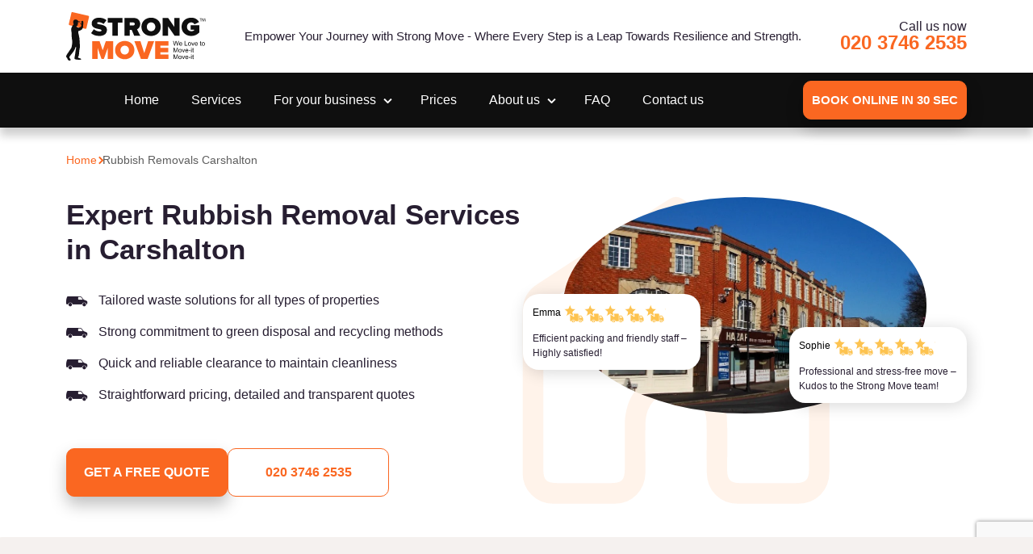

--- FILE ---
content_type: text/html; charset=UTF-8
request_url: https://www.strongmove.co.uk/rubbish-removals-carshalton/
body_size: 19273
content:
<!DOCTYPE html>
<!--[if IE 8 ]><html lang="en-GB" class="no-js ie8" prefix="og: http://ogp.me/ns#"> <![endif]-->
<!--[if IE 9 ]><html lang="en-GB" class="no-js ie9" prefix="og: http://ogp.me/ns#"> <![endif]-->
<!--[if IE 10 ]><html lang="en-GB" class="no-js ie10" prefix="og: http://ogp.me/ns#"> <![endif]-->
<!--[if (gt IE 10)|!(IE)]><!--><html lang="en-GB" class="no-js" prefix="og: http://ogp.me/ns#">
<!--<![endif]--><head><script data-no-optimize="1">var litespeed_docref=sessionStorage.getItem("litespeed_docref");litespeed_docref&&(Object.defineProperty(document,"referrer",{get:function(){return litespeed_docref}}),sessionStorage.removeItem("litespeed_docref"));</script> <meta charset="utf-8" /><style id="litespeed-ccss">.benefits-holder{position:relative}.benefits-holder:before{content:"";background-color:#F5F1EF;border-radius:10px;height:calc(100% + 120px);width:calc(100% + 180px);display:block;position:absolute;left:-90px;top:-60px;z-index:1}.benefits-holder .mobile-btn{display:none}.benefits-inner-holder-desktop{display:grid;row-gap:35px;column-gap:30px;grid-template-columns:1fr 1fr 1fr 1fr;position:relative;z-index:2}.benefit-item.desktop-btn{grid-row:1/2;grid-column:2/4;align-self:start}.benefit-item.desktop-btn a{width:90%;font-size:18px;margin:0 auto;display:block}.benefits-holder{font-size:15px;font-weight:500}.benefits-holder .benefit-item{display:flex;column-gap:20px}.benefits-holder .benefit-item .image{width:64px;height:64px;min-width:64px;border-radius:10px;background-color:#fff;box-shadow:3px 3px 20px rgb(0 0 0/.16);text-align:center;vertical-align:middle;display:flex;justify-content:center;align-items:center}.benefits-holder .benefit-item .text{align-self:center;color:#3B3B3B}@media only screen and (max-width:1199px){.benefits-holder .benefit-item .text{align-self:flex-start}.benefit-item.desktop-btn a{font-size:16px}}@media only screen and (min-width:992px){.benefits-inner-holder{display:none}}@media only screen and (max-width:991px){.benefits-holder .desktop-btn{display:none}.benefits-holder .mobile-btn{display:block;position:relative;z-index:2;text-align:center;margin-bottom:40px}.benefits-holder .benefit-item{margin-bottom:25px;padding-left:10px}.benefits-inner-holder{position:relative;z-index:2}.benefits-inner-holder-desktop{display:none}}.cta-buttons{display:flex;gap:20px}@media only screen and (max-width:1199px){.cta-buttons{flex-wrap:wrap}}@media only screen and (max-width:767px){.cta-buttons{justify-content:center}.cta-buttons .btn{min-width:80%}}.hero-section{padding:10px 0 40px}.inner-page .hero-section-inner{padding-top:15px}.hero-section .hero-section-inner{display:grid;gap:50px;grid-template-columns:52fr 46fr}.hero-text-inner{font-weight:500}.hero-right .image-holder{text-align:right;padding-right:50px}.hero-right .image-holder img{max-width:100%;height:auto}@media only screen and (max-width:991px){.hero-section .hero-section-inner{grid-template-columns:100%;gap:20px}}.image-holder{position:relative}.image-holder .section-image{z-index:20;position:relative;max-width:100%;height:auto;border-radius:50px}.image-holder span{position:relative;display:inline-block}.image-holder span:before{color:var(--icon-color);font-size:380px;position:absolute;top:0;left:-50px}.inner-page .hero-right:not(.hero-image-design-rounded) img.section-image{border-radius:50%}@media only screen and (max-width:767px){.image-holder span:before{font-size:200px}}.review-item{background:#fff;border-radius:20px;box-shadow:3px 3px 20px rgb(0 0 0/.16)}.review-item .author{color:#000}.review-item .text{text-align:left}.review-item .head{display:grid;text-align:left}.single-review-holder .review-item .head{gap:15px;grid-template-columns:43px calc(100% - 58px)}.single-review-holder .review-item .head.no-image{grid-template-columns:100%}.single-review-holder .review-item .text{margin-top:10px}.single-review-holder .review-item{padding:12px;width:220px}.single-review-holder .review-item .author{font-weight:500;font-size:12px}.single-review-holder .review-item .text{font-size:12px}.single-review-holder{position:absolute;z-index:40}.hero-section-inner .single-review-holder.review-position-0{left:-50px;bottom:20%}.hero-section-inner .single-review-holder.review-position-1{right:0%;bottom:5%}@media only screen and (max-width:767px){.single-review-holder .review-item .text{font-size:10px}.hero-section-inner .single-review-holder.review-position-1{right:0%;bottom:-10%}.hero-section-inner .single-review-holder.review-position-0{left:0;bottom:25%}}.section{padding:70px 0;overflow:hidden;position:relative}.section__body{margin:0}.section__body>*:last-child{margin-bottom:0}.section__body>*:first-child{margin-top:0}@media (max-width:767px){.section{padding:40px 0}}:root{--wp--preset--aspect-ratio--square:1;--wp--preset--aspect-ratio--4-3:4/3;--wp--preset--aspect-ratio--3-4:3/4;--wp--preset--aspect-ratio--3-2:3/2;--wp--preset--aspect-ratio--2-3:2/3;--wp--preset--aspect-ratio--16-9:16/9;--wp--preset--aspect-ratio--9-16:9/16;--wp--preset--color--black:#000000;--wp--preset--color--cyan-bluish-gray:#abb8c3;--wp--preset--color--white:#ffffff;--wp--preset--color--pale-pink:#f78da7;--wp--preset--color--vivid-red:#cf2e2e;--wp--preset--color--luminous-vivid-orange:#ff6900;--wp--preset--color--luminous-vivid-amber:#fcb900;--wp--preset--color--light-green-cyan:#7bdcb5;--wp--preset--color--vivid-green-cyan:#00d084;--wp--preset--color--pale-cyan-blue:#8ed1fc;--wp--preset--color--vivid-cyan-blue:#0693e3;--wp--preset--color--vivid-purple:#9b51e0;--wp--preset--gradient--vivid-cyan-blue-to-vivid-purple:linear-gradient(135deg,rgba(6,147,227,1) 0%,rgb(155,81,224) 100%);--wp--preset--gradient--light-green-cyan-to-vivid-green-cyan:linear-gradient(135deg,rgb(122,220,180) 0%,rgb(0,208,130) 100%);--wp--preset--gradient--luminous-vivid-amber-to-luminous-vivid-orange:linear-gradient(135deg,rgba(252,185,0,1) 0%,rgba(255,105,0,1) 100%);--wp--preset--gradient--luminous-vivid-orange-to-vivid-red:linear-gradient(135deg,rgba(255,105,0,1) 0%,rgb(207,46,46) 100%);--wp--preset--gradient--very-light-gray-to-cyan-bluish-gray:linear-gradient(135deg,rgb(238,238,238) 0%,rgb(169,184,195) 100%);--wp--preset--gradient--cool-to-warm-spectrum:linear-gradient(135deg,rgb(74,234,220) 0%,rgb(151,120,209) 20%,rgb(207,42,186) 40%,rgb(238,44,130) 60%,rgb(251,105,98) 80%,rgb(254,248,76) 100%);--wp--preset--gradient--blush-light-purple:linear-gradient(135deg,rgb(255,206,236) 0%,rgb(152,150,240) 100%);--wp--preset--gradient--blush-bordeaux:linear-gradient(135deg,rgb(254,205,165) 0%,rgb(254,45,45) 50%,rgb(107,0,62) 100%);--wp--preset--gradient--luminous-dusk:linear-gradient(135deg,rgb(255,203,112) 0%,rgb(199,81,192) 50%,rgb(65,88,208) 100%);--wp--preset--gradient--pale-ocean:linear-gradient(135deg,rgb(255,245,203) 0%,rgb(182,227,212) 50%,rgb(51,167,181) 100%);--wp--preset--gradient--electric-grass:linear-gradient(135deg,rgb(202,248,128) 0%,rgb(113,206,126) 100%);--wp--preset--gradient--midnight:linear-gradient(135deg,rgb(2,3,129) 0%,rgb(40,116,252) 100%);--wp--preset--font-size--small:13px;--wp--preset--font-size--medium:20px;--wp--preset--font-size--large:36px;--wp--preset--font-size--x-large:42px;--wp--preset--spacing--20:0.44rem;--wp--preset--spacing--30:0.67rem;--wp--preset--spacing--40:1rem;--wp--preset--spacing--50:1.5rem;--wp--preset--spacing--60:2.25rem;--wp--preset--spacing--70:3.38rem;--wp--preset--spacing--80:5.06rem;--wp--preset--shadow--natural:6px 6px 9px rgba(0, 0, 0, 0.2);--wp--preset--shadow--deep:12px 12px 50px rgba(0, 0, 0, 0.4);--wp--preset--shadow--sharp:6px 6px 0px rgba(0, 0, 0, 0.2);--wp--preset--shadow--outlined:6px 6px 0px -3px rgba(255, 255, 255, 1), 6px 6px rgba(0, 0, 0, 1);--wp--preset--shadow--crisp:6px 6px 0px rgba(0, 0, 0, 1)}*::before,*::after,*{box-sizing:border-box}@media (prefers-reduced-motion:no-preference){:root{scroll-behavior:smooth}}body{margin:0;-webkit-text-size-adjust:100%}img{vertical-align:middle}button{margin:0;font-family:inherit;font-size:inherit;line-height:inherit}button{text-transform:none}button,[type=button]{-webkit-appearance:button}::-moz-focus-inner{padding:0;border-style:none}::-webkit-datetime-edit-fields-wrapper,::-webkit-datetime-edit-text,::-webkit-datetime-edit-minute,::-webkit-datetime-edit-hour-field,::-webkit-datetime-edit-day-field,::-webkit-datetime-edit-month-field,::-webkit-datetime-edit-year-field{padding:0}::-webkit-inner-spin-button{height:auto}::-webkit-search-decoration{-webkit-appearance:none}::-webkit-color-swatch-wrapper{padding:0}::-webkit-file-upload-button{font:inherit;-webkit-appearance:button}::file-selector-button{font:inherit;-webkit-appearance:button}.container{--bs-gutter-x:1.5rem;--bs-gutter-y:0;width:100%;padding-right:calc(var(--bs-gutter-x)*.5);padding-left:calc(var(--bs-gutter-x)*.5);margin-right:auto;margin-left:auto}@media (min-width:576px){.container{max-width:540px}}@media (min-width:768px){.container{max-width:720px}}@media (min-width:992px){.container{max-width:960px}}@media (min-width:1200px){.container{max-width:1140px}}@media (min-width:1400px){.container{max-width:1320px}}:root{--bs-breakpoint-xs:0;--bs-breakpoint-sm:576px;--bs-breakpoint-md:768px;--bs-breakpoint-lg:992px;--bs-breakpoint-xl:1200px;--bs-breakpoint-xxl:1400px}.d-none{display:none!important}@media (min-width:992px){.d-lg-block{display:block!important}.d-lg-none{display:none!important}}:root{--primary-color:#FA6721;--secondary-color:#FA6721;--nav--color:#0F0F0F;--social-icon-color:#FA6721;--footer-bkg-color:#0F0F0F;--icon-color:rgba(255, 241, 231,.85)}body{overflow:hidden;max-height:100%}body.main-menu-closed{overflow:initial;max-height:initial}.header-holder{width:100%;background-color:#fff;padding:15px 0;position:relative;z-index:900}.header-inner,.main-nav-inner{display:flex;align-items:center}.slogan{font-size:15px;font-weight:500;color:#271E31;margin:0 auto}.header-call{text-align:right;margin-left:0;line-height:1}.header-call span{font-weight:500;display:block}.header-call a{font-size:24px;font-weight:600}.btn.main-nav-cta{margin-left:auto;font-size:15px;padding:14px 10px}.header-menu{margin:0 auto}.header-menu li{display:inline-block;font-weight:500;color:#fff;margin:0 20px}.header-menu>li a{padding:22px 0;display:inline-block}.header-menu li a{color:#fff}.header-menu>li>a:before{content:"";display:block;position:absolute;height:0;bottom:12px;right:50%;left:50%;background:#fff;border-radius:10px}.header-menu li.menu-item-has-children{position:relative}.header-menu li.menu-item-has-children>a{padding-right:15px}.header-menu li.menu-item-has-children:before,.header-menu li.menu-item-has-children:after{content:"";display:block;width:2px;height:7px;position:absolute;background:#fff;right:0}.header-menu>li.menu-item-has-children>.sub-menu{max-height:0;overflow:hidden}.header-menu li.menu-item-has-children .sub-menu{font-size:14px}.header-menu li.menu-item-has-children:before,.header-menu li.menu-item-has-children:after{top:50%;transform:translateY(-50%)}.header-menu li.menu-item-has-children:before{transform:rotate(-45deg) translateY(-50%);right:-1px}.header-menu li.menu-item-has-children:after{transform:rotate(45deg) translateY(-50%)}.main-menu-closed .overlay{opacity:0;display:none}.overlay{opacity:1;visibility:visible;display:block;z-index:800;width:100%;height:100%;background-color:rgb(46 47 48/.5);left:0;position:fixed;top:0}@media only screen and (min-width:992px){.header-call{color:#271E31}.header-call a{color:var(--primary-color)}.main-nav{background:var(--nav--color);box-shadow:0 10px 10px rgb(15 15 15/.2);position:sticky;top:0;z-index:999}.header-menu>li.menu-item-has-children>.sub-menu,.service-menu-nav{max-height:0;overflow:hidden;position:absolute;background:#fff;top:60px;left:80%;transform:translateX(-50%);z-index:100;min-width:250px;border-radius:6px;box-shadow:0 10px 10px rgb(15 15 15/.2)}.service-menu-nav>li{margin:0}.header-menu>li.menu-item-has-children .sub-menu::-webkit-scrollbar{width:7px}}@media only screen and (max-width:1199px){.header-menu li{margin:0 10px}.slogan{max-width:40%}}@media only screen and (max-width:991px){.header-holder{box-shadow:0 10px 15px rgb(0 0 0/.15)}.logo{margin:0 auto}.btn.main-nav-cta{display:none}.navbar-button>button{outline:none;padding:9px 10px;background-color:#fff0;background-image:none;border:1px solid #fff0}.navbar-button>button .icon-bar{display:block;width:22px;height:3px;background-color:#3B3B3B}.navbar-button>button .icon-bar+.icon-bar{margin-top:3px}.navbar-button>button .icon-bar:nth-child(2){display:none}.navbar-button>button .icon-bar:nth-child(1){transform:rotate(45deg);margin-top:-5px}.navbar-button>button .icon-bar:nth-child(3){transform:rotate(-45deg);margin-top:-3px}.main-menu-closed .navbar-button>button .icon-bar:nth-child(2){display:block}.main-menu-closed .navbar-button>button .icon-bar:nth-child(1){transform:rotate(0deg);margin-top:0}.main-menu-closed .navbar-button>button .icon-bar:nth-child(3){transform:rotate(0deg);margin-top:3px}.main-nav-inner{flex-wrap:wrap;padding:10px 20px 20px 20px}.main-menu-closed .main-nav{-webkit-transform:translateX(-100%);-ms-transform:translateX(-100%);transform:translateX(-100%)}.main-nav{background:#000;left:0;margin:0;overflow:auto;-webkit-overflow-scrolling:touch;position:absolute;top:95px;width:50%;max-width:700px;height:calc(100vh - 30px);z-index:820;-webkit-transform:translateX(0%);-ms-transform:translateX(0%);transform:translateX(0%)}.main-nav .container{max-width:100%;padding:0}.header-menu>li.menu-item-has-children .sub-menu{max-height:0;overflow:hidden}.header-menu{margin:0;width:100%}.header-menu li{display:block;margin:0}.header-menu li.menu-item-has-children>.sub-menu li{padding-left:20px}.header-menu li a{display:block}.header-menu li.menu-item-has-children:before,.header-menu li.menu-item-has-children:after{top:30px;transform:translateY(0%)}.header-menu li.menu-item-has-children:before{transform:rotate(-45deg) translateY(0%);right:6px}.header-menu li.menu-item-has-children:after{transform:rotate(45deg) translateY(0%);right:2px}.main-nav .btn{margin:20px auto 0}}@media only screen and (max-width:767px){body{padding-top:93px}.header-holder{width:100%;position:fixed;top:0;left:0}.main-nav{width:100%;max-width:100%;position:fixed}.header-call span{display:none}.header-call a{font-size:0;width:60px;height:60px;display:inline-block;background:var(--primary-color);border-radius:50%;position:relative}.header-call a:before{content:"";display:block;width:60px;height:60px;background:url(/wp-content/themes/strong-theme/assets/images/layout/call.png)no-repeat 50% 50%}}body{font:16px/1.5"Montserrat",sans-serif;color:#271E31;font-weight:400;background:#fff}::-webkit-scrollbar-track{position:fixed;-webkit-box-shadow:inset 0 0 5px rgb(0 0 0/.1);-webkit-border-radius:10px;border-radius:10px}::-webkit-scrollbar{width:5px}::-webkit-scrollbar-thumb{-webkit-border-radius:10px;border-radius:10px;background:rgb(143 143 143/.3)}h1{font-weight:700;margin:0}h1{font-size:35px;line-height:1.25;margin:0 0 30px}p{margin:0 0 30px}ul{margin:0}ul{padding:0;list-style:none}a{color:var(--primary-color);position:relative;text-decoration:none}.btn{font-weight:700;text-transform:uppercase;font-size:16px;line-height:1.25;text-decoration:none;border-radius:4px;padding:19px 10px;min-width:200px;display:inline-block;background-color:#fff;border:1px solid var(--secondary-color);color:var(--secondary-color);;position:relative;text-align:center;text-transform:uppercase;border-radius:10px}.btn.filled{background:var(--secondary-color);color:#fff;box-shadow:0 10px 20px rgb(0 0 0/.25)}.hero-text-inner ul li{position:relative;padding-left:40px;margin-bottom:15px}.hero-text-inner ul li:last-child{margin:0}.hero-text-inner ul li:before{content:"";font-family:"strong-theme"!important;left:0;top:0;font-size:18px;;position:absolute}.breadcrumbs{display:flex;gap:10px;font-size:14px;font-weight:500;padding:20px 0;align-items:center}.breadcrumbs span.separator{display:block;width:7px;height:7px;border-top:2px solid var(--primary-color);border-left:2px solid var(--primary-color);transform:rotate(135deg)}.breadcrumbs div:last-of-type,.breadcrumbs div:last-of-type a{color:#5D5D5D}@media only screen and (max-width:776px){h1{font-size:28px;margin:35px 0 20px}}[class^="icon-"]{font-family:"strong-theme"!important;speak:never;font-style:normal;font-weight:400;font-variant:normal;text-transform:none;line-height:1;-webkit-font-smoothing:antialiased;-moz-osx-font-smoothing:grayscale}.icon-house:before{content:""}.splide__list{backface-visibility:hidden;display:-ms-flexbox;display:flex;height:100%;margin:0!important;padding:0!important}.splide{position:relative;visibility:hidden}.splide__slide{backface-visibility:hidden;box-sizing:border-box;-ms-flex-negative:0;flex-shrink:0;list-style-type:none!important;margin:0;position:relative}.splide__slide img{vertical-align:bottom}.splide__track{overflow:hidden;position:relative;z-index:0}</style><link rel="preload" data-asynced="1" data-optimized="2" as="style" onload="this.onload=null;this.rel='stylesheet'" href="https://www.strongmove.co.uk/wp-content/litespeed/ucss/4d262049aeecee9e088d1876288a8d4d.css?ver=334d3" /><script data-optimized="1" type="litespeed/javascript" data-src="https://www.strongmove.co.uk/wp-content/plugins/litespeed-cache/assets/js/css_async.min.js"></script> <meta name="viewport" content="width=device-width, height=device-height, initial-scale=1, maximum-scale=5"><link rel="shortcut icon" href="https://www.strongmove.co.uk/wp-content/uploads/2024/01/favicon-1.png" type="image/x-icon"/><link rel="preconnect" href="https://fonts.googleapis.com"><link rel="preconnect" href="https://fonts.gstatic.com" crossorigin> <script type="litespeed/javascript">(function(w,d,s,l,i){w[l]=w[l]||[];w[l].push({'gtm.start':new Date().getTime(),event:'gtm.js'});var f=d.getElementsByTagName(s)[0],j=d.createElement(s),dl=l!='dataLayer'?'&l='+l:'';j.async=!0;j.src='https://www.googletagmanager.com/gtm.js?id='+i+dl;f.parentNode.insertBefore(j,f)})(window,document,'script','dataLayer','GTM-N55J35F')</script>  <script type='application/ld+json'>{
  "@context": "http://www.schema.org",
  "@type": "product",
  "brand": "Strong Move",
  "name": "Removals in London",
  "image": "https://www.strongmove.co.uk/wp-content/uploads/2021/09/moving-company-London-e1632818015645.jpg",
  "description": "Man and Van, Removal Services in all London areas.",
  "aggregateRating": {
    "@type": "aggregateRating",
    "ratingValue": "4.8",
    "reviewCount": "798"
  }
}</script> <meta name='robots' content='index, follow, max-image-preview:large, max-snippet:-1, max-video-preview:-1' /><title>Professional and Eco-Friendly Rubbish Removals in Carshalton</title><link rel="canonical" href="https://www.strongmove.co.uk/rubbish-removals-carshalton/" /><meta property="og:locale" content="en_US" /><meta property="og:type" content="article" /><meta property="og:title" content="Professional and Eco-Friendly Rubbish Removals in Carshalton" /><meta property="og:url" content="https://www.strongmove.co.uk/rubbish-removals-carshalton/" /><meta property="og:site_name" content="Strong move" /><meta property="article:modified_time" content="2024-04-18T06:41:59+00:00" /><meta name="twitter:card" content="summary_large_image" /> <script type="application/ld+json" class="yoast-schema-graph">{"@context":"https://schema.org","@graph":[{"@type":"WebPage","@id":"https://www.strongmove.co.uk/rubbish-removals-carshalton/","url":"https://www.strongmove.co.uk/rubbish-removals-carshalton/","name":"Professional and Eco-Friendly Rubbish Removals in Carshalton","isPartOf":{"@id":"https://www.strongmove.co.uk/#website"},"datePublished":"2024-04-18T06:41:58+00:00","dateModified":"2024-04-18T06:41:59+00:00","breadcrumb":{"@id":"https://www.strongmove.co.uk/rubbish-removals-carshalton/#breadcrumb"},"inLanguage":"en-US","potentialAction":[{"@type":"ReadAction","target":["https://www.strongmove.co.uk/rubbish-removals-carshalton/"]}]},{"@type":"BreadcrumbList","@id":"https://www.strongmove.co.uk/rubbish-removals-carshalton/#breadcrumb","itemListElement":[{"@type":"ListItem","position":1,"name":"Home","item":"https://www.strongmove.co.uk/"},{"@type":"ListItem","position":2,"name":"Rubbish Removals Carshalton"}]},{"@type":"WebSite","@id":"https://www.strongmove.co.uk/#website","url":"https://www.strongmove.co.uk/","name":"Strong move","description":"Removals Services near You","potentialAction":[{"@type":"SearchAction","target":{"@type":"EntryPoint","urlTemplate":"https://www.strongmove.co.uk/?s={search_term_string}"},"query-input":{"@type":"PropertyValueSpecification","valueRequired":true,"valueName":"search_term_string"}}],"inLanguage":"en-US"}]}</script> <link rel='dns-prefetch' href='//www.google.com' /><link rel="alternate" title="oEmbed (JSON)" type="application/json+oembed" href="https://www.strongmove.co.uk/wp-json/oembed/1.0/embed?url=https%3A%2F%2Fwww.strongmove.co.uk%2Frubbish-removals-carshalton%2F" /><link rel="alternate" title="oEmbed (XML)" type="text/xml+oembed" href="https://www.strongmove.co.uk/wp-json/oembed/1.0/embed?url=https%3A%2F%2Fwww.strongmove.co.uk%2Frubbish-removals-carshalton%2F&#038;format=xml" /><style id='wp-img-auto-sizes-contain-inline-css' type='text/css'>img:is([sizes=auto i],[sizes^="auto," i]){contain-intrinsic-size:3000px 1500px}
/*# sourceURL=wp-img-auto-sizes-contain-inline-css */</style><link rel='stylesheet' id='header-css' href='https://www.strongmove.co.uk/wp-content/themes/strong-theme/assets/css/parts/header.css' type='text/css' media='all' /><link rel='stylesheet' id='site-gdpr-css' href='https://www.strongmove.co.uk/wp-content/themes/strong-theme/assets/css/parts/gdpr.css' type='text/css' media='all' /> <script type="litespeed/javascript" data-src="https://www.strongmove.co.uk/wp-content/themes/strong-theme/assets/js/jquery.js" id="jquery-js"></script> <link rel="https://api.w.org/" href="https://www.strongmove.co.uk/wp-json/" /><link rel="alternate" title="JSON" type="application/json" href="https://www.strongmove.co.uk/wp-json/wp/v2/pages/25533" /><link rel="EditURI" type="application/rsd+xml" title="RSD" href="https://www.strongmove.co.uk/xmlrpc.php?rsd" /><meta name="generator" content="WordPress 6.9" /><link rel='shortlink' href='https://www.strongmove.co.uk/?p=25533' /><style>[book-search-container] { --search-compact-button-bg-color:#fa6721;--search-full-primary-color:;--search-full-accent-color:;--search-full-scrollbar-thumb-color:;}</style> <script type='text/javascript' data-query-params-template='true' data-no-optimize='1'>var obfOptions = {
    "app_url": "https:\/\/obf2.allbookable.com\/",
    "country": "UK",
    "hide_phone": false,
    "free_quote": false,
    "search": false,
    "logo_url": "https:\/\/www.strongmove.co.uk\/wp-content\/uploads\/obf-configurator\/obf-logo.png?v=246788",
    "init_event": "on_click",
    "website_name": "Strong move",
    "default_category_id": 21,
    "key": "49te5hf07wtddq5ae1i6t4vl3b867gwr1cfq5yix9jywbn5zxbvbi3wqktjk1xyb",
    "profile_id": "22",
    "theme": {
        "primary-color": "#fa6721",
        "primary-color-light": "",
        "primary-color-lighter": "",
        "primary-color-dark": "",
        "primary-color-darker": "",
        "secondary-color": "",
        "secondary-color-light": "",
        "secondary-color-lighter": "",
        "secondary-color-dark": "",
        "secondary-color-darker": "",
        "loader-outside-circle": "",
        "loader-middle-circle": "",
        "loader-inside-circle": ""
    },
    "source_abbr": "GORG",
    "phone": "020 3746 2535",
    "main_url": "https:\/\/www.strongmove.co.uk\/"
};
			
			obfOptions.customData = {
    "postcodeRegex": "\/^([A-Z]{1,2})([0-9][0-9A-Z]?)\\s*([0-9])([A-Z]{2})$\/i"
};</script> <script data-query-params-template='true' data-no-optimize='1' id='obfAbClient' src='//obf2.allbookable.com/client/client.min.js?v=491585' async></script> <link rel='stylesheet' id='splide-theme-style-css' href='https://www.strongmove.co.uk/wp-content/themes/strong-theme/assets/css/sliders/splide-custom.css' type='text/css' media='all' /><link rel='stylesheet' id='splide-core-min-css' href='https://www.strongmove.co.uk/wp-content/themes/strong-theme/assets/css/sliders/splide-core.min.css' type='text/css' media='all' /><style id='wp-block-columns-inline-css' type='text/css'>.wp-block-columns{box-sizing:border-box;display:flex;flex-wrap:wrap!important}@media (min-width:782px){.wp-block-columns{flex-wrap:nowrap!important}}.wp-block-columns{align-items:normal!important}.wp-block-columns.are-vertically-aligned-top{align-items:flex-start}.wp-block-columns.are-vertically-aligned-center{align-items:center}.wp-block-columns.are-vertically-aligned-bottom{align-items:flex-end}@media (max-width:781px){.wp-block-columns:not(.is-not-stacked-on-mobile)>.wp-block-column{flex-basis:100%!important}}@media (min-width:782px){.wp-block-columns:not(.is-not-stacked-on-mobile)>.wp-block-column{flex-basis:0;flex-grow:1}.wp-block-columns:not(.is-not-stacked-on-mobile)>.wp-block-column[style*=flex-basis]{flex-grow:0}}.wp-block-columns.is-not-stacked-on-mobile{flex-wrap:nowrap!important}.wp-block-columns.is-not-stacked-on-mobile>.wp-block-column{flex-basis:0;flex-grow:1}.wp-block-columns.is-not-stacked-on-mobile>.wp-block-column[style*=flex-basis]{flex-grow:0}:where(.wp-block-columns){margin-bottom:1.75em}:where(.wp-block-columns.has-background){padding:1.25em 2.375em}.wp-block-column{flex-grow:1;min-width:0;overflow-wrap:break-word;word-break:break-word}.wp-block-column.is-vertically-aligned-top{align-self:flex-start}.wp-block-column.is-vertically-aligned-center{align-self:center}.wp-block-column.is-vertically-aligned-bottom{align-self:flex-end}.wp-block-column.is-vertically-aligned-stretch{align-self:stretch}.wp-block-column.is-vertically-aligned-bottom,.wp-block-column.is-vertically-aligned-center,.wp-block-column.is-vertically-aligned-top{width:100%}
/*# sourceURL=https://www.strongmove.co.uk/wp-includes/blocks/columns/style.min.css */</style><style id='global-styles-inline-css' type='text/css'>:root{--wp--preset--aspect-ratio--square: 1;--wp--preset--aspect-ratio--4-3: 4/3;--wp--preset--aspect-ratio--3-4: 3/4;--wp--preset--aspect-ratio--3-2: 3/2;--wp--preset--aspect-ratio--2-3: 2/3;--wp--preset--aspect-ratio--16-9: 16/9;--wp--preset--aspect-ratio--9-16: 9/16;--wp--preset--color--black: #000000;--wp--preset--color--cyan-bluish-gray: #abb8c3;--wp--preset--color--white: #ffffff;--wp--preset--color--pale-pink: #f78da7;--wp--preset--color--vivid-red: #cf2e2e;--wp--preset--color--luminous-vivid-orange: #ff6900;--wp--preset--color--luminous-vivid-amber: #fcb900;--wp--preset--color--light-green-cyan: #7bdcb5;--wp--preset--color--vivid-green-cyan: #00d084;--wp--preset--color--pale-cyan-blue: #8ed1fc;--wp--preset--color--vivid-cyan-blue: #0693e3;--wp--preset--color--vivid-purple: #9b51e0;--wp--preset--gradient--vivid-cyan-blue-to-vivid-purple: linear-gradient(135deg,rgb(6,147,227) 0%,rgb(155,81,224) 100%);--wp--preset--gradient--light-green-cyan-to-vivid-green-cyan: linear-gradient(135deg,rgb(122,220,180) 0%,rgb(0,208,130) 100%);--wp--preset--gradient--luminous-vivid-amber-to-luminous-vivid-orange: linear-gradient(135deg,rgb(252,185,0) 0%,rgb(255,105,0) 100%);--wp--preset--gradient--luminous-vivid-orange-to-vivid-red: linear-gradient(135deg,rgb(255,105,0) 0%,rgb(207,46,46) 100%);--wp--preset--gradient--very-light-gray-to-cyan-bluish-gray: linear-gradient(135deg,rgb(238,238,238) 0%,rgb(169,184,195) 100%);--wp--preset--gradient--cool-to-warm-spectrum: linear-gradient(135deg,rgb(74,234,220) 0%,rgb(151,120,209) 20%,rgb(207,42,186) 40%,rgb(238,44,130) 60%,rgb(251,105,98) 80%,rgb(254,248,76) 100%);--wp--preset--gradient--blush-light-purple: linear-gradient(135deg,rgb(255,206,236) 0%,rgb(152,150,240) 100%);--wp--preset--gradient--blush-bordeaux: linear-gradient(135deg,rgb(254,205,165) 0%,rgb(254,45,45) 50%,rgb(107,0,62) 100%);--wp--preset--gradient--luminous-dusk: linear-gradient(135deg,rgb(255,203,112) 0%,rgb(199,81,192) 50%,rgb(65,88,208) 100%);--wp--preset--gradient--pale-ocean: linear-gradient(135deg,rgb(255,245,203) 0%,rgb(182,227,212) 50%,rgb(51,167,181) 100%);--wp--preset--gradient--electric-grass: linear-gradient(135deg,rgb(202,248,128) 0%,rgb(113,206,126) 100%);--wp--preset--gradient--midnight: linear-gradient(135deg,rgb(2,3,129) 0%,rgb(40,116,252) 100%);--wp--preset--font-size--small: 13px;--wp--preset--font-size--medium: 20px;--wp--preset--font-size--large: 36px;--wp--preset--font-size--x-large: 42px;--wp--preset--spacing--20: 0.44rem;--wp--preset--spacing--30: 0.67rem;--wp--preset--spacing--40: 1rem;--wp--preset--spacing--50: 1.5rem;--wp--preset--spacing--60: 2.25rem;--wp--preset--spacing--70: 3.38rem;--wp--preset--spacing--80: 5.06rem;--wp--preset--shadow--natural: 6px 6px 9px rgba(0, 0, 0, 0.2);--wp--preset--shadow--deep: 12px 12px 50px rgba(0, 0, 0, 0.4);--wp--preset--shadow--sharp: 6px 6px 0px rgba(0, 0, 0, 0.2);--wp--preset--shadow--outlined: 6px 6px 0px -3px rgb(255, 255, 255), 6px 6px rgb(0, 0, 0);--wp--preset--shadow--crisp: 6px 6px 0px rgb(0, 0, 0);}:where(.is-layout-flex){gap: 0.5em;}:where(.is-layout-grid){gap: 0.5em;}body .is-layout-flex{display: flex;}.is-layout-flex{flex-wrap: wrap;align-items: center;}.is-layout-flex > :is(*, div){margin: 0;}body .is-layout-grid{display: grid;}.is-layout-grid > :is(*, div){margin: 0;}:where(.wp-block-columns.is-layout-flex){gap: 2em;}:where(.wp-block-columns.is-layout-grid){gap: 2em;}:where(.wp-block-post-template.is-layout-flex){gap: 1.25em;}:where(.wp-block-post-template.is-layout-grid){gap: 1.25em;}.has-black-color{color: var(--wp--preset--color--black) !important;}.has-cyan-bluish-gray-color{color: var(--wp--preset--color--cyan-bluish-gray) !important;}.has-white-color{color: var(--wp--preset--color--white) !important;}.has-pale-pink-color{color: var(--wp--preset--color--pale-pink) !important;}.has-vivid-red-color{color: var(--wp--preset--color--vivid-red) !important;}.has-luminous-vivid-orange-color{color: var(--wp--preset--color--luminous-vivid-orange) !important;}.has-luminous-vivid-amber-color{color: var(--wp--preset--color--luminous-vivid-amber) !important;}.has-light-green-cyan-color{color: var(--wp--preset--color--light-green-cyan) !important;}.has-vivid-green-cyan-color{color: var(--wp--preset--color--vivid-green-cyan) !important;}.has-pale-cyan-blue-color{color: var(--wp--preset--color--pale-cyan-blue) !important;}.has-vivid-cyan-blue-color{color: var(--wp--preset--color--vivid-cyan-blue) !important;}.has-vivid-purple-color{color: var(--wp--preset--color--vivid-purple) !important;}.has-black-background-color{background-color: var(--wp--preset--color--black) !important;}.has-cyan-bluish-gray-background-color{background-color: var(--wp--preset--color--cyan-bluish-gray) !important;}.has-white-background-color{background-color: var(--wp--preset--color--white) !important;}.has-pale-pink-background-color{background-color: var(--wp--preset--color--pale-pink) !important;}.has-vivid-red-background-color{background-color: var(--wp--preset--color--vivid-red) !important;}.has-luminous-vivid-orange-background-color{background-color: var(--wp--preset--color--luminous-vivid-orange) !important;}.has-luminous-vivid-amber-background-color{background-color: var(--wp--preset--color--luminous-vivid-amber) !important;}.has-light-green-cyan-background-color{background-color: var(--wp--preset--color--light-green-cyan) !important;}.has-vivid-green-cyan-background-color{background-color: var(--wp--preset--color--vivid-green-cyan) !important;}.has-pale-cyan-blue-background-color{background-color: var(--wp--preset--color--pale-cyan-blue) !important;}.has-vivid-cyan-blue-background-color{background-color: var(--wp--preset--color--vivid-cyan-blue) !important;}.has-vivid-purple-background-color{background-color: var(--wp--preset--color--vivid-purple) !important;}.has-black-border-color{border-color: var(--wp--preset--color--black) !important;}.has-cyan-bluish-gray-border-color{border-color: var(--wp--preset--color--cyan-bluish-gray) !important;}.has-white-border-color{border-color: var(--wp--preset--color--white) !important;}.has-pale-pink-border-color{border-color: var(--wp--preset--color--pale-pink) !important;}.has-vivid-red-border-color{border-color: var(--wp--preset--color--vivid-red) !important;}.has-luminous-vivid-orange-border-color{border-color: var(--wp--preset--color--luminous-vivid-orange) !important;}.has-luminous-vivid-amber-border-color{border-color: var(--wp--preset--color--luminous-vivid-amber) !important;}.has-light-green-cyan-border-color{border-color: var(--wp--preset--color--light-green-cyan) !important;}.has-vivid-green-cyan-border-color{border-color: var(--wp--preset--color--vivid-green-cyan) !important;}.has-pale-cyan-blue-border-color{border-color: var(--wp--preset--color--pale-cyan-blue) !important;}.has-vivid-cyan-blue-border-color{border-color: var(--wp--preset--color--vivid-cyan-blue) !important;}.has-vivid-purple-border-color{border-color: var(--wp--preset--color--vivid-purple) !important;}.has-vivid-cyan-blue-to-vivid-purple-gradient-background{background: var(--wp--preset--gradient--vivid-cyan-blue-to-vivid-purple) !important;}.has-light-green-cyan-to-vivid-green-cyan-gradient-background{background: var(--wp--preset--gradient--light-green-cyan-to-vivid-green-cyan) !important;}.has-luminous-vivid-amber-to-luminous-vivid-orange-gradient-background{background: var(--wp--preset--gradient--luminous-vivid-amber-to-luminous-vivid-orange) !important;}.has-luminous-vivid-orange-to-vivid-red-gradient-background{background: var(--wp--preset--gradient--luminous-vivid-orange-to-vivid-red) !important;}.has-very-light-gray-to-cyan-bluish-gray-gradient-background{background: var(--wp--preset--gradient--very-light-gray-to-cyan-bluish-gray) !important;}.has-cool-to-warm-spectrum-gradient-background{background: var(--wp--preset--gradient--cool-to-warm-spectrum) !important;}.has-blush-light-purple-gradient-background{background: var(--wp--preset--gradient--blush-light-purple) !important;}.has-blush-bordeaux-gradient-background{background: var(--wp--preset--gradient--blush-bordeaux) !important;}.has-luminous-dusk-gradient-background{background: var(--wp--preset--gradient--luminous-dusk) !important;}.has-pale-ocean-gradient-background{background: var(--wp--preset--gradient--pale-ocean) !important;}.has-electric-grass-gradient-background{background: var(--wp--preset--gradient--electric-grass) !important;}.has-midnight-gradient-background{background: var(--wp--preset--gradient--midnight) !important;}.has-small-font-size{font-size: var(--wp--preset--font-size--small) !important;}.has-medium-font-size{font-size: var(--wp--preset--font-size--medium) !important;}.has-large-font-size{font-size: var(--wp--preset--font-size--large) !important;}.has-x-large-font-size{font-size: var(--wp--preset--font-size--x-large) !important;}
:where(.wp-block-columns.is-layout-flex){gap: 2em;}:where(.wp-block-columns.is-layout-grid){gap: 2em;}
/*# sourceURL=global-styles-inline-css */</style></head><body class="main-menu-closed theme-"><header><div class="header-holder"><div class="container"><div class="header-inner"><div class="navbar-button d-lg-none" id="navbar-button">
<button type="button" class="sidebar-button" title="Sidebar Button" id="sidebar-button">
<span class="icon-bar"></span>
<span class="icon-bar"></span>
<span class="icon-bar"></span>
</button></div>
<a href="https://www.strongmove.co.uk/" title="Strong move" class="logo">
<img data-lazyloaded="1" src="[data-uri]" width="173" height="60" data-src="https://www.strongmove.co.uk/wp-content/uploads/2023/12/Strong-Move-Logo-2021.png" class="attachment-large size-large" alt="" decoding="async" />                </a><div class="slogan d-none d-lg-block">
Empower Your Journey with Strong Move - Where Every Step is a Leap Towards Resilience and Strength.</div><div class="header-call">
<span>Call us now</span>
<a href="tel:+442037462535" class="phoneLink" title="Call Strong move on 020 3746 2535">
020 3746 2535                    </a></div></div></div></div></header><div class="main-nav"><div class="container"><div class="main-nav-inner"><ul id="menu-header-nav" class="header-menu"><li id="menu-item-119" class="menu-item menu-item-type-post_type menu-item-object-page menu-item-home menu-item-119"><a href="https://www.strongmove.co.uk/">Home</a></li><li id="menu-item-125" class="has-sub-menu services-list-menu dropdown-arrow menu-item menu-item-type-custom menu-item-object-custom menu-item-125"><a href="#">Services</a></li><li id="menu-item-126" class="service-dropdown menu-item menu-item-type-custom menu-item-object-custom menu-item-has-children menu-item-126"><a href="#">For your business</a><ul class="sub-menu"><li id="menu-item-131" class="menu-item menu-item-type-post_type menu-item-object-page menu-item-131"><a href="https://www.strongmove.co.uk/commercial-removals/">Commercial Removals</a></li><li id="menu-item-132" class="menu-item menu-item-type-post_type menu-item-object-page menu-item-132"><a href="https://www.strongmove.co.uk/office-removals/">Office removals</a></li><li id="menu-item-133" class="menu-item menu-item-type-post_type menu-item-object-page menu-item-133"><a href="https://www.strongmove.co.uk/commercial-storage/">Commercial Storage</a></li></ul></li><li id="menu-item-120" class="menu-item menu-item-type-post_type menu-item-object-page menu-item-120"><a href="https://www.strongmove.co.uk/prices/">Prices</a></li><li id="menu-item-127" class="service-dropdown menu-item menu-item-type-custom menu-item-object-custom menu-item-has-children menu-item-127"><a href="#">About us</a><ul class="sub-menu"><li id="menu-item-128" class="menu-item menu-item-type-post_type menu-item-object-page menu-item-128"><a href="https://www.strongmove.co.uk/about-us/">About Us</a></li><li id="menu-item-129" class="menu-item menu-item-type-custom menu-item-object-custom menu-item-129"><a href="https://www.strongmove.co.uk/blog/">Our blog</a></li><li id="menu-item-130" class="menu-item menu-item-type-custom menu-item-object-custom menu-item-130"><a href="https://www.strongmove.co.uk/blog/moving-checklist/">Moving checklist</a></li></ul></li><li id="menu-item-121" class="menu-item menu-item-type-post_type menu-item-object-page menu-item-121"><a href="https://www.strongmove.co.uk/frequently-asked-questions/">FAQ</a></li><li id="menu-item-124" class="menu-item menu-item-type-post_type menu-item-object-page menu-item-124"><a href="https://www.strongmove.co.uk/contact-us/">Contact us</a></li></ul><ul id="menu-service-menu" class="service-menu-nav sub-menu"><li id="menu-item-134" class="menu-item menu-item-type-custom menu-item-object-custom menu-item-has-children menu-item-134"><a href="#">Removals services</a><ul class="sub-menu"><li id="menu-item-3986" class="menu-item menu-item-type-post_type menu-item-object-page menu-item-3986"><a href="https://www.strongmove.co.uk/domestic-removals/">Domestic Removals</a></li><li id="menu-item-3917" class="menu-item menu-item-type-post_type menu-item-object-page menu-item-3917"><a href="https://www.strongmove.co.uk/man-and-van-services/">Man and Van</a></li><li id="menu-item-3912" class="menu-item menu-item-type-post_type menu-item-object-page menu-item-3912"><a href="https://www.strongmove.co.uk/european-removals/">European Removals</a></li><li id="menu-item-3920" class="menu-item menu-item-type-post_type menu-item-object-page menu-item-3920"><a href="https://www.strongmove.co.uk/student-removals/">Student Removals</a></li><li id="menu-item-139" class="menu-item menu-item-type-post_type menu-item-object-page menu-item-139"><a href="https://www.strongmove.co.uk/piano-removals/">Piano Removals</a></li></ul></li><li id="menu-item-140" class="menu-item menu-item-type-custom menu-item-object-custom menu-item-has-children menu-item-140"><a href="#">Storage services</a><ul class="sub-menu"><li id="menu-item-3919" class="menu-item menu-item-type-post_type menu-item-object-page menu-item-3919"><a href="https://www.strongmove.co.uk/storage-services/">Storage Service</a></li><li id="menu-item-3921" class="menu-item menu-item-type-post_type menu-item-object-page menu-item-3921"><a href="https://www.strongmove.co.uk/student-storage/">Student Storage</a></li><li id="menu-item-3916" class="menu-item menu-item-type-post_type menu-item-object-page menu-item-3916"><a href="https://www.strongmove.co.uk/furniture-storage/">Furniture Storage</a></li></ul></li><li id="menu-item-144" class="menu-item menu-item-type-custom menu-item-object-custom menu-item-has-children menu-item-144"><a href="#">Additional services</a><ul class="sub-menu"><li id="menu-item-145" class="menu-item menu-item-type-post_type menu-item-object-page menu-item-145"><a href="https://www.strongmove.co.uk/packing-services/">Packing Services</a></li><li id="menu-item-146" class="menu-item menu-item-type-post_type menu-item-object-page menu-item-146"><a href="https://www.strongmove.co.uk/moving-boxes-packing-materials/">Box Delivery</a></li><li id="menu-item-3914" class="menu-item menu-item-type-post_type menu-item-object-page menu-item-3914"><a href="https://www.strongmove.co.uk/flat-pack-furniture-assembly/">Furniture Assembly</a></li><li id="menu-item-3915" class="menu-item menu-item-type-post_type menu-item-object-page menu-item-3915"><a href="https://www.strongmove.co.uk/furniture-collection-and-delivery/">Furniture Collection and Delivery</a></li><li id="menu-item-3911" class="menu-item menu-item-type-post_type menu-item-object-page menu-item-3911"><a href="https://www.strongmove.co.uk/end-of-tenancy-cleaning/">Еnd of Tenancy Cleaning</a></li><li id="menu-item-150" class="menu-item menu-item-type-post_type menu-item-object-page menu-item-150"><a href="https://www.strongmove.co.uk/house-clearance/">House Clearance</a></li><li id="menu-item-3910" class="menu-item menu-item-type-post_type menu-item-object-page menu-item-3910"><a href="https://www.strongmove.co.uk/rubbish-removals/">Rubbish Removal</a></li></ul></li></ul>
<a href="#" class="btn filled main-nav-cta" data-book-btn="true" rel="nofollow">
Book Online in 30 sec            </a></div></div></div><main><section class="hero-section inner-page"><div class="container"><div class="breadcrumbs"><div>
<a href="https://www.strongmove.co.uk/">
<span>Home</span>
</a></div><span class="separator"></span><div>
<a href="https://www.strongmove.co.uk/rubbish-removals-carshalton/">
<span>Rubbish Removals Carshalton</span>
</a></div></div><div class="hero-section-inner"><div class="hero-left"><h1>Expert Rubbish Removal Services in Carshalton</h1><div class="hero-text"><div class="hero-text-inner"><ul><li>Tailored waste solutions for all types of properties</li><li>Strong commitment to green disposal and recycling methods</li><li>Quick and reliable clearance to maintain cleanliness</li><li>Straightforward pricing, detailed and transparent quotes</li></ul><p>&nbsp;</p></div><div class="cta-buttons align-">
<a href="https://www.strongmove.co.uk/contact-us/" class="btn filled">
get a free quote            </a>
<a href="tel:+442037462535" class="btn phoneLink cta-call">
020 3746 2535                             </a></div></div></div><div class="hero-right hero-image-design-"><div class="image-holder">
<span class="icon-house">
<img data-lazyloaded="1" src="[data-uri]" width="976" height="581" decoding="async" data-src="https://www.strongmove.co.uk/wp-content/uploads/2024/02/strong-move-carshalton.jpeg.webp" alt="Strong Move Carshalton" loading="lazy" class="section-image" title="Strong Move Carshalton">
</span><div class="single-review-holder review-position-0"><div class="review-item"><div class="head no-image "><div class="author">
Emma            <img data-lazyloaded="1" src="[data-uri]" width="127" height="24" decoding="async" data-src="https://www.strongmove.co.uk/wp-content/themes/strong-theme/assets/images/layout/orange_1/rating-stars.png" loading="lazy" alt=""></div></div><div class="text">
Efficient packing and friendly staff &#8211; Highly satisfied!</div></div></div><div class="single-review-holder review-position-1"><div class="review-item"><div class="head no-image "><div class="author">
Sophie            <img data-lazyloaded="1" src="[data-uri]" width="127" height="24" decoding="async" data-src="https://www.strongmove.co.uk/wp-content/themes/strong-theme/assets/images/layout/orange_1/rating-stars.png" loading="lazy" alt=""></div></div><div class="text">
Professional and stress-free move &#8211; Kudos to the Strong Move team!</div></div></div></div></div></div></div></section><section class="section section--white "><div class="container"><div class="section__body"><div class="acf-innerblocks-container"><div class="benefits-holder"><div class="mobile-btn">
<a href="#" class="btn filled" data-book-btn="true" rel="nofollow">Book your move online in 30 sec.</a></div><div class="benefits-inner-holder-desktop"><div class="benefit-item"><div class="image">
<img data-lazyloaded="1" src="[data-uri]" width="43" height="43" decoding="async" data-src="https://www.strongmove.co.uk/wp-content/uploads/2024/01/Union-3.png" alt=""></div><div class="text">
Quick and efficient rubbish removal services</div></div><div class="benefit-item desktop-btn">
<a href="#" class="btn filled" data-book-btn="true" rel="nofollow">
Book your move online in 30 sec.
</a></div><div class="benefit-item"><div class="image">
<img data-lazyloaded="1" src="[data-uri]" width="41" height="40" decoding="async" data-src="https://www.strongmove.co.uk/wp-content/uploads/2024/01/Group-220.png.webp" alt=""></div><div class="text">
Environmentally responsible waste disposal</div></div><div class="benefit-item"><div class="image">
<img data-lazyloaded="1" src="[data-uri]" width="42" height="45" decoding="async" data-src="https://www.strongmove.co.uk/wp-content/uploads/2024/01/Union-11.png.webp" alt=""></div><div class="text">
Affordable rates for various rubbish removal needs</div></div><div class="benefit-item"><div class="image">
<img data-lazyloaded="1" src="[data-uri]" width="45" height="43" decoding="async" data-src="https://www.strongmove.co.uk/wp-content/uploads/2024/01/Path-69-Outline.png.webp" alt=""></div><div class="text">
Local experts with knowledge of  London neighborhoods</div></div><div class="benefit-item"><div class="image">
<img data-lazyloaded="1" src="[data-uri]" width="28" height="38" decoding="async" data-src="https://www.strongmove.co.uk/wp-content/uploads/2024/01/Group-219.png.webp" alt=""></div><div class="text">
Same-day or scheduled appointments for convenience</div></div><div class="benefit-item"><div class="image">
<img data-lazyloaded="1" src="[data-uri]" width="43" height="43" decoding="async" data-src="https://www.strongmove.co.uk/wp-content/uploads/2024/01/Union-10.png.webp" alt=""></div><div class="text">
Transparent and upfront pricing without surprises</div></div></div><div class="benefits-inner-holder"><div class="splide" data-id="benefitsSlider"><div class="splide__track"><div class="splide__list"><div class="splide__slide"><div class="benefit-item"><div class="image">
<img data-lazyloaded="1" src="[data-uri]" width="43" height="43" decoding="async" data-src="https://www.strongmove.co.uk/wp-content/uploads/2024/01/Union-3.png" alt=""></div><div class="text">
Quick and efficient rubbish removal services</div></div><div class="benefit-item"><div class="image">
<img data-lazyloaded="1" src="[data-uri]" width="41" height="40" decoding="async" data-src="https://www.strongmove.co.uk/wp-content/uploads/2024/01/Group-220.png.webp" alt=""></div><div class="text">
Environmentally responsible waste disposal</div></div><div class="benefit-item"><div class="image">
<img data-lazyloaded="1" src="[data-uri]" width="42" height="45" decoding="async" data-src="https://www.strongmove.co.uk/wp-content/uploads/2024/01/Union-11.png.webp" alt=""></div><div class="text">
Affordable rates for various rubbish removal needs</div></div></div><div class="splide__slide"><div class="benefit-item"><div class="image">
<img data-lazyloaded="1" src="[data-uri]" width="45" height="43" decoding="async" data-src="https://www.strongmove.co.uk/wp-content/uploads/2024/01/Path-69-Outline.png.webp" alt=""></div><div class="text">
Local experts with knowledge of  London neighborhoods</div></div><div class="benefit-item"><div class="image">
<img data-lazyloaded="1" src="[data-uri]" width="28" height="38" decoding="async" data-src="https://www.strongmove.co.uk/wp-content/uploads/2024/01/Group-219.png.webp" alt=""></div><div class="text">
Same-day or scheduled appointments for convenience</div></div><div class="benefit-item"><div class="image">
<img data-lazyloaded="1" src="[data-uri]" width="43" height="43" decoding="async" data-src="https://www.strongmove.co.uk/wp-content/uploads/2024/01/Union-10.png.webp" alt=""></div><div class="text">
Transparent and upfront pricing without surprises</div></div></div></div></div></div></div></div><section class="section section--white "><div class="container"><div class="section__body"><div class="acf-innerblocks-container"></div></div></div></section></div></div></div></section><section class="section section--white "><div class="container"><div class="section__head section-holder-title"><h2>Essential FAQs About Rubbish Removal Services in Carshalton by Strong Move</h2></div><div class="section__body"><div class="acf-innerblocks-container"><div class="accordion-holder"><div class="accordion closed"><div class="title">
What types of waste does Strong Move remove in Carshalton?</div><div class="text"><div class="text-inner">
Strong Move handles a wide array of waste types in Carshalton, including residential junk, commercial waste, construction debris, and garden waste. We also deal with special items such as furniture, electronics, and appliances, ensuring proper disposal according to local environmental standards.</div></div></div><div class="accordion closed"><div class="title">
How can I schedule a rubbish removal in Carshalton with Strong Move?</div><div class="text"><div class="text-inner">
To schedule a rubbish removal service with Strong Move in Carshalton, you can contact us through our website, call our customer service line, or send us an email. We will discuss your specific needs, provide a detailed quote, and arrange a service time that works best for you.</div></div></div><div class="accordion closed"><div class="title">
Does Strong Move offer eco-friendly rubbish removal in Carshalton?</div><div class="text"><div class="text-inner">
Yes, Strong Move is committed to eco-friendly rubbish removal practices in Carshalton. We focus on recycling as much waste as possible and ensuring that non-recyclable materials are disposed of responsibly to minimize environmental impact. We adhere to all local recycling regulations and guidelines.</div></div></div><div class="accordion closed"><div class="title">
What information do I need to provide to get an accurate quote for rubbish removal?</div><div class="text"><div class="text-inner">
For an accurate quote, please provide details about the type and volume of waste you need removed, the location, and any specific requirements such as handling hazardous materials or accessing difficult areas. The more information you provide, the more accurate our estimate will be.</div></div></div><div class="accordion closed"><div class="title">
Are there any items that Strong Move cannot remove from my property in Carshalton?</div><div class="text"><div class="text-inner">
Strong Move is equipped to handle most types of waste, but we do not remove hazardous materials like asbestos, certain chemicals, and biohazardous waste without special arrangements. If you have any such materials, please inform us in advance so we can discuss the appropriate disposal method.</div></div></div></div></div></div></div></section><section class="section section--white "><div class="container"><div class="section__head section-holder-title"><h2>Rubbish Removals Carshalton</h2></div><div class="section__body"><div class="acf-innerblocks-container"></div></div></div></section><section class="section section--white "><div class="container"><div class="section__body"><div class="acf-innerblocks-container"><div class="wp-block-columns section__row section__row--2-50"><div class="wp-block-column section__col section__col--first" style="flex-basis:50%"><div class="image-holder">
<span class="icon-house">
<img data-lazyloaded="1" src="[data-uri]" width="600" height="450" decoding="async" data-src="https://www.strongmove.co.uk/wp-content/uploads/2024/01/Untitled-6-1.jpg" alt="Rubbish Removal Carshalton" loading="lazy" class="section-image" title="Rubbish Removal Carshalton">
</span><div class="single-review-holder review-position-0"><div class="review-item"><div class="head no-image "><div class="author">
David            <img data-lazyloaded="1" src="[data-uri]" width="127" height="24" decoding="async" data-src="https://www.strongmove.co.uk/wp-content/themes/strong-theme/assets/images/layout/orange_1/rating-stars.png" loading="lazy" alt=""></div></div><div class="text">
Impressed with the attention to detail &#8211; Strong Move delivered excellence!</div></div></div><div class="single-review-holder review-position-1"><div class="review-item"><div class="head no-image "><div class="author">
Sarah            <img data-lazyloaded="1" src="[data-uri]" width="127" height="24" decoding="async" data-src="https://www.strongmove.co.uk/wp-content/themes/strong-theme/assets/images/layout/orange_1/rating-stars.png" loading="lazy" alt=""></div></div><div class="text">
Exceptional service from Strong Move!</div></div></div></div></div><div class="wp-block-column section__col section__col--last" style="flex-basis:50%"><div class="text-component"><p>Strong Move is dedicated to promoting cleanliness and sustainability in Carshalton through efficient rubbish removal services. We cater to a wide array of clients, including households, businesses, and construction sites, providing customized solutions to handle waste effectively and responsibly.</p><h3>Customized Rubbish Removal Plans</h3><p>Every client in Carshalton has unique needs, and Strong Move offers personalized rubbish removal plans to meet these specific requirements. Whether you’re dealing with residential clutter, commercial waste, or construction debris, our tailored services ensure effective waste management with minimal disruption.</p><h3>Swift Service for Immediate Needs</h3><p>Recognizing the need for timely waste clearance, Strong Move provides fast and dependable rubbish removal services in Carshalton. Our aim is to address your waste management needs promptly, maintaining your environment’s cleanliness and functionality.</p></div><div class="cta-buttons align-left">
<a href="#" class="btn filled" data-book-btn="true">
Get a free quote            </a></div></div></div></div></div></div></section><section class="section section--white "><div class="container"><div class="section__body"><div class="acf-innerblocks-container"><div class="text-component"><h3>Eco-Friendly Disposal for a Better Tomorrow</h3><p>Strong Move upholds a commitment to environmental stewardship in Carshalton by implementing sustainable disposal practices. We focus on recycling and responsible waste treatment to minimize environmental impact, ensuring that your rubbish is handled in the greenest way possible.</p><h3>Transparent Pricing Without Hidden Costs</h3><p>We value honesty and clarity at Strong Move. Clients in Carshalton benefit from our transparent pricing model, which includes detailed, upfront quotes. This ensures you fully understand the costs involved in your specific rubbish removal project without any surprises.</p><h3>Skilled Professionals at Your Service</h3><p>Our team in Carshalton consists of highly trained professionals skilled in modern waste management techniques. Strong Move ensures that every rubbish removal task is executed with precision and care, maintaining high standards of professionalism and customer service.</p></div><div class="cta-buttons align-center">
<a href="https://www.strongmove.co.uk/removals-coverage/" class="btn filled">
COVERAGE            </a></div></div></div></div></section><section class="section section--white "><div class="container"><div class="section__body"><div class="acf-innerblocks-container"><div class="wp-block-columns section__row section__row--2-50"><div class="wp-block-column section__col section__col--first" style="flex-basis:50%"><div class="text-component"><h3>Comprehensive Rubbish Removal Services</h3><p>Strong Move handles all types of rubbish in Carshalton, offering comprehensive solutions for every scenario. From household items and office equipment to industrial waste, our services are designed to manage and dispose of all waste efficiently.</p><h3>Guarantee of Complete Customer Satisfaction</h3><p>In Carshalton, Strong Move strives to exceed your expectations with superior rubbish removal services. We are committed to customer satisfaction, ensuring that each job is completed to the highest standard and your premises are left clean and tidy.</p><h3>Convenient Scheduling According to Your Needs</h3><p>We understand the busy lives of our clients in Carshalton. Strong Move offers flexible scheduling options for rubbish removal services, making it easy and convenient to fit our services into your busy schedule.</p></div><div class="cta-buttons align-left">
<a href="#" class="btn filled" data-book-btn="true">
Book now            </a></div></div><div class="wp-block-column section__col section__col--last" style="flex-basis:50%"><div class="image-holder">
<span class="icon-house">
<img data-lazyloaded="1" src="[data-uri]" width="600" height="450" decoding="async" data-src="https://www.strongmove.co.uk/wp-content/uploads/2024/01/Untitled-5-1.jpg.webp" alt="Rubbish Removal Services Carshalton" loading="lazy" class="section-image" title="Rubbish Removal Services Carshalton">
</span><div class="single-review-holder review-position-0"><div class="review-item"><div class="head no-image "><div class="author">
Alex            <img data-lazyloaded="1" src="[data-uri]" width="127" height="24" decoding="async" data-src="https://www.strongmove.co.uk/wp-content/themes/strong-theme/assets/images/layout/orange_1/rating-stars.png" loading="lazy" alt=""></div></div><div class="text">
Smooth and stress-free move! Thanks, Strong Move!</div></div></div><div class="single-review-holder review-position-1"><div class="review-item"><div class="head no-image "><div class="author">
James            <img data-lazyloaded="1" src="[data-uri]" width="127" height="24" decoding="async" data-src="https://www.strongmove.co.uk/wp-content/themes/strong-theme/assets/images/layout/orange_1/rating-stars.png" loading="lazy" alt=""></div></div><div class="text">
Professional team, hassle-free relocation</div></div></div></div></div></div></div></div></div></section><section class="section section--white "><div class="container"><div class="section__body"><div class="acf-innerblocks-container"><div class="text-component"><h3>Safety and Compliance in All Operations</h3><p>Strong Move adheres to all local safety and environmental regulations in Carshalton, ensuring that our rubbish removal operations are safe and compliant. We prioritize the safety of both our clients and our team during every job.</p><h3>Continuous Improvement and High-Quality Service</h3><p>Our commitment to ongoing improvement and high-quality service ensures that Strong Move remains a leader in the rubbish removal industry in Carshalton. We continually update our practices and procedures to provide the best possible service to our clients.</p></div><div class="cta-buttons align-center">
<a href="https://www.strongmove.co.uk/removals-coverage/" class="btn filled">
COVERAGE            </a></div></div></div></div></section><section class="section section--grey "><div class="container"><div class="section__head section-holder-title"><h2>What Our Customer Say’s</h2><p>These are some of the responses from our customers who are very satisfied</p></div><div class="section__body"><div class="acf-innerblocks-container"><div class="reviews-slider-wrap"><div class="splide" data-splide-slider="reviewsSlider"><div class="splide__track"><div class="splide__list"><div class="single-review-slider-holder splide__slide"><div class="review-item"><div class="head no-image "><div class="author">
Alex            <img data-lazyloaded="1" src="[data-uri]" width="127" height="24" decoding="async" data-src="https://www.strongmove.co.uk/wp-content/themes/strong-theme/assets/images/layout/orange_1/rating-stars.png" loading="lazy" alt=""></div></div><div class="text">
Smooth and stress-free move! Thanks, Strong Move!</div></div></div><div class="single-review-slider-holder splide__slide"><div class="review-item"><div class="head no-image "><div class="author">
Daniel            <img data-lazyloaded="1" src="[data-uri]" width="127" height="24" decoding="async" data-src="https://www.strongmove.co.uk/wp-content/themes/strong-theme/assets/images/layout/orange_1/rating-stars.png" loading="lazy" alt=""></div></div><div class="text">
A seamless relocation experience with Strong Move!</div></div></div><div class="single-review-slider-holder splide__slide"><div class="review-item"><div class="head no-image "><div class="author">
David            <img data-lazyloaded="1" src="[data-uri]" width="127" height="24" decoding="async" data-src="https://www.strongmove.co.uk/wp-content/themes/strong-theme/assets/images/layout/orange_1/rating-stars.png" loading="lazy" alt=""></div></div><div class="text">
Impressed with the attention to detail &#8211; Strong Move delivered excellence!</div></div></div><div class="single-review-slider-holder splide__slide"><div class="review-item"><div class="head no-image "><div class="author">
Emily            <img data-lazyloaded="1" src="[data-uri]" width="127" height="24" decoding="async" data-src="https://www.strongmove.co.uk/wp-content/themes/strong-theme/assets/images/layout/orange_1/rating-stars.png" loading="lazy" alt=""></div></div><div class="text">
Efficient and reliable &#8211; Highly recommend!</div></div></div><div class="single-review-slider-holder splide__slide"><div class="review-item"><div class="head no-image "><div class="author">
Emma            <img data-lazyloaded="1" src="[data-uri]" width="127" height="24" decoding="async" data-src="https://www.strongmove.co.uk/wp-content/themes/strong-theme/assets/images/layout/orange_1/rating-stars.png" loading="lazy" alt=""></div></div><div class="text">
Efficient packing and friendly staff &#8211; Highly satisfied!</div></div></div><div class="single-review-slider-holder splide__slide"><div class="review-item"><div class="head no-image "><div class="author">
James            <img data-lazyloaded="1" src="[data-uri]" width="127" height="24" decoding="async" data-src="https://www.strongmove.co.uk/wp-content/themes/strong-theme/assets/images/layout/orange_1/rating-stars.png" loading="lazy" alt=""></div></div><div class="text">
Professional team, hassle-free relocation</div></div></div><div class="single-review-slider-holder splide__slide"><div class="review-item"><div class="head no-image "><div class="author">
Jessica            <img data-lazyloaded="1" src="[data-uri]" width="127" height="24" decoding="async" data-src="https://www.strongmove.co.uk/wp-content/themes/strong-theme/assets/images/layout/orange_1/rating-stars.png" loading="lazy" alt=""></div></div><div class="text">
Prompt and courteous service &#8211; Thank you, Strong Move!</div></div></div><div class="single-review-slider-holder splide__slide"><div class="review-item"><div class="head no-image "><div class="author">
Laura            <img data-lazyloaded="1" src="[data-uri]" width="127" height="24" decoding="async" data-src="https://www.strongmove.co.uk/wp-content/themes/strong-theme/assets/images/layout/orange_1/rating-stars.png" loading="lazy" alt=""></div></div><div class="text">
Top-notch removal service &#8211; Great experience with Strong Move!</div></div></div><div class="single-review-slider-holder splide__slide"><div class="review-item"><div class="head no-image "><div class="author">
Mark            <img data-lazyloaded="1" src="[data-uri]" width="127" height="24" decoding="async" data-src="https://www.strongmove.co.uk/wp-content/themes/strong-theme/assets/images/layout/orange_1/rating-stars.png" loading="lazy" alt=""></div></div><div class="text">
Packed, moved, and unpacked with precision &#8211; Fantastic job!</div></div></div><div class="single-review-slider-holder splide__slide"><div class="review-item"><div class="head no-image "><div class="author">
Michael            <img data-lazyloaded="1" src="[data-uri]" width="127" height="24" decoding="async" data-src="https://www.strongmove.co.uk/wp-content/themes/strong-theme/assets/images/layout/orange_1/rating-stars.png" loading="lazy" alt=""></div></div><div class="text">
Reliable and trustworthy &#8211; Strong Move exceeded my expectations!</div></div></div><div class="single-review-slider-holder splide__slide"><div class="review-item"><div class="head no-image "><div class="author">
Oliver            <img data-lazyloaded="1" src="[data-uri]" width="127" height="24" decoding="async" data-src="https://www.strongmove.co.uk/wp-content/themes/strong-theme/assets/images/layout/orange_1/rating-stars.png" loading="lazy" alt=""></div></div><div class="text">
Quick and careful movers &#8211; Exceptional job, Strong Move!</div></div></div><div class="single-review-slider-holder splide__slide"><div class="review-item"><div class="head no-image "><div class="author">
Rachel            <img data-lazyloaded="1" src="[data-uri]" width="127" height="24" decoding="async" data-src="https://www.strongmove.co.uk/wp-content/themes/strong-theme/assets/images/layout/orange_1/rating-stars.png" loading="lazy" alt=""></div></div><div class="text">
Outstanding service for our business move &#8211; Thanks, Strong Move!</div></div></div><div class="single-review-slider-holder splide__slide"><div class="review-item"><div class="head no-image "><div class="author">
Sarah            <img data-lazyloaded="1" src="[data-uri]" width="127" height="24" decoding="async" data-src="https://www.strongmove.co.uk/wp-content/themes/strong-theme/assets/images/layout/orange_1/rating-stars.png" loading="lazy" alt=""></div></div><div class="text">
Exceptional service from Strong Move!</div></div></div><div class="single-review-slider-holder splide__slide"><div class="review-item"><div class="head no-image "><div class="author">
Sophie            <img data-lazyloaded="1" src="[data-uri]" width="127" height="24" decoding="async" data-src="https://www.strongmove.co.uk/wp-content/themes/strong-theme/assets/images/layout/orange_1/rating-stars.png" loading="lazy" alt=""></div></div><div class="text">
Professional and stress-free move &#8211; Kudos to the Strong Move team!</div></div></div></div></div></div></div></div></div></div></section><section class="section section--white "><div class="container"><div class="section__head section-holder-title"><h2>Rubbish Removals in Carshalton</h2></div><div class="section__body"><div class="acf-innerblocks-container"><section class="closeby-locations-section"><div class="container"><div class="contact-details-holder"><div class="map">
<iframe data-lazyloaded="1" src="about:blank" title="Carshalton map location"
data-litespeed-src="https://maps.google.com/maps?q=Carshalton%2C+Greater+London, England&amp;t=&amp;z=13&amp;ie=UTF8&amp;iwloc=&amp;output=embed" loading="lazy" width="750" height="195" frameborder="0" style="border:0;" allowfullscreen=""></iframe></div><div class="contact-details"><p><b>Local line: </b><a href="tel:+442037462535"> 020 3746 2535 </a></p><p><b>Working hours:</b> 8am – 6pm Mon &#8211; Sun</p></div></div><div class="closeby-locations-details"><p>Postcode coverage: SM5 3</p><p>Other locations we cover nearby: Carshalton</p><div class="location">
<a href="https://www.strongmove.co.uk/rubbish-removals-beddington/">Beddington</a>
<a href="https://www.strongmove.co.uk/rubbish-removals-sutton/">Sutton</a>
<a href="https://www.strongmove.co.uk/rubbish-removals-mitcham/">Mitcham</a>
<a href="https://www.strongmove.co.uk/rubbish-removals-croydon/">Croydon</a>
<a href="https://www.strongmove.co.uk/rubbish-removals-worcester-park/">Worcester Park</a>
<a href="https://www.strongmove.co.uk/rubbish-removals-wimbledon/">Wimbledon</a>
<a href="https://www.strongmove.co.uk/rubbish-removals-raynes-park/">Raynes Park</a>
<a href="https://www.strongmove.co.uk/rubbish-removals-tooting/">Tooting</a>
<a href="https://www.strongmove.co.uk/rubbish-removals-shirley/">Shirley</a>
<a href="https://www.strongmove.co.uk/rubbish-removals-streatham/">Streatham</a></div></div></div></section></div></div></div></section></main><footer><div class="footer-holder"><div class="container"><div class="footer-col-wrap"><div class="footer-col">
<img src ="https://www.strongmove.co.uk/wp-content/uploads/2024/01/strong-move-white.png" loading="lazy">
<br/><br/><p>Strong Move is a reliable London-based company dedicated to providing a smooth and stress-free moving experience for every customer. Covering all of Greater London and surrounding areas in South East England, we specialise in professional removals, careful handling of your belongings, and efficient service tailored to your needs</p></div><div class="footer-col"><p class="footer-title">Company</p><ul id="menu-useful-links" class="footer-menu"><li id="menu-item-219" class="menu-item menu-item-type-post_type menu-item-object-page menu-item-219"><a href="https://www.strongmove.co.uk/about-us/">About Us</a></li><li id="menu-item-224" class="menu-item menu-item-type-post_type menu-item-object-page menu-item-224"><a href="https://www.strongmove.co.uk/prices/">Prices</a></li><li id="menu-item-222" class="menu-item menu-item-type-post_type menu-item-object-page menu-item-222"><a href="https://www.strongmove.co.uk/frequently-asked-questions/">FAQ</a></li><li id="menu-item-27001" class="menu-item menu-item-type-post_type menu-item-object-page menu-item-privacy-policy menu-item-27001"><a rel="privacy-policy" href="https://www.strongmove.co.uk/privacy-policy/">Privacy Policy</a></li><li id="menu-item-27003" class="menu-item menu-item-type-post_type menu-item-object-page menu-item-27003"><a href="https://www.strongmove.co.uk/terms-and-conditions/">Terms and conditions</a></li><li id="menu-item-227" class="menu-item menu-item-type-custom menu-item-object-custom menu-item-227"><a href="https://www.strongmove.co.uk/blog/">Blog</a></li><li id="menu-item-221" class="menu-item menu-item-type-post_type menu-item-object-page menu-item-221"><a href="https://www.strongmove.co.uk/contact-us/">Contact us</a></li></ul>
<br/><ul class="socials-list"><li><a href="https://www.facebook.com/StrongMoveLondon/" class="facebook"></a></li><li><a href="https://uk.pinterest.com/strongmoveuk/" class="pinterest"></a></li></ul></div><div class="footer-col"><p class="footer-title">Services</p><ul id="menu-footer-services" class="footer-menu"><li id="menu-item-4479" class="menu-item menu-item-type-post_type menu-item-object-page menu-item-4479"><a href="https://www.strongmove.co.uk/domestic-removals/">Domestic Removals</a></li><li id="menu-item-3906" class="menu-item menu-item-type-post_type menu-item-object-page menu-item-3906"><a href="https://www.strongmove.co.uk/man-and-van-services/">Man and Van</a></li><li id="menu-item-3907" class="menu-item menu-item-type-post_type menu-item-object-page menu-item-3907"><a href="https://www.strongmove.co.uk/storage-services/">Storage Service</a></li><li id="menu-item-3908" class="menu-item menu-item-type-post_type menu-item-object-page menu-item-3908"><a href="https://www.strongmove.co.uk/office-removals/">Office Removals</a></li><li id="menu-item-3905" class="menu-item menu-item-type-post_type menu-item-object-page menu-item-3905"><a href="https://www.strongmove.co.uk/european-removals/">European Removals</a></li><li id="menu-item-4521" class="menu-item menu-item-type-custom menu-item-object-custom menu-item-4521"><a href="https://www.strongmove.co.uk/packing-services/">Packing Services</a></li><li id="menu-item-4535" class="menu-item menu-item-type-custom menu-item-object-custom menu-item-4535"><a href="https://www.strongmove.co.uk/moving-boxes-packing-materials/">Box Delivery</a></li><li id="menu-item-4537" class="menu-item menu-item-type-custom menu-item-object-custom menu-item-4537"><a href="https://www.strongmove.co.uk/house-clearance/">House Clearance</a></li><li id="menu-item-4539" class="menu-item menu-item-type-custom menu-item-object-custom menu-item-4539"><a href="https://www.strongmove.co.uk/rubbish-removals/">Rubbish Removals</a></li></ul></div><div class="footer-col"><p class="footer-title">More Services</p><ul id="menu-services1" class="footer-menu"><li id="menu-item-27005" class="menu-item menu-item-type-custom menu-item-object-custom menu-item-27005"><a href="https://www.strongmove.co.uk/commercial-removals/">Commercial Removals</a></li><li id="menu-item-27007" class="menu-item menu-item-type-custom menu-item-object-custom menu-item-27007"><a href="https://www.strongmove.co.uk/commercial-storage/">Commercial Storage</a></li><li id="menu-item-27009" class="menu-item menu-item-type-custom menu-item-object-custom menu-item-27009"><a href="https://www.strongmove.co.uk/student-removals/">Student Removals</a></li><li id="menu-item-27011" class="menu-item menu-item-type-custom menu-item-object-custom menu-item-27011"><a href="https://www.strongmove.co.uk/student-storage/">Student Storage</a></li><li id="menu-item-27013" class="menu-item menu-item-type-custom menu-item-object-custom menu-item-27013"><a href="https://www.strongmove.co.uk/furniture-storage/">Furniture Storage</a></li><li id="menu-item-27015" class="menu-item menu-item-type-custom menu-item-object-custom menu-item-27015"><a href="https://www.strongmove.co.uk/flat-pack-furniture-assembly/">Furniture Assembly</a></li><li id="menu-item-27017" class="menu-item menu-item-type-custom menu-item-object-custom menu-item-27017"><a href="https://www.strongmove.co.uk/furniture-collection-and-delivery/">Furniture Collection and Delivery</a></li><li id="menu-item-27021" class="menu-item menu-item-type-custom menu-item-object-custom menu-item-27021"><a href="https://www.strongmove.co.uk/end-of-tenancy-cleaning/">Еnd of Tenancy Cleaning</a></li><li id="menu-item-27023" class="menu-item menu-item-type-custom menu-item-object-custom menu-item-27023"><a href="https://www.strongmove.co.uk/piano-removals/">Piano Removals</a></li></ul></div></div><div class="row"><div class="col-sm-12"><p class="copyright">Copyright &copy; 2023 - 2026 <a href="" title="Strong move"> Strong move</a></p></div></div></div></div></footer><div class="overlay"></div> <script type="speculationrules">{"prefetch":[{"source":"document","where":{"and":[{"href_matches":"/*"},{"not":{"href_matches":["/wp-*.php","/wp-admin/*","/wp-content/uploads/*","/wp-content/*","/wp-content/plugins/*","/wp-content/themes/strong-theme/*","/wp-content/themes/base-gutenberg-theme/*","/*\\?(.+)"]}},{"not":{"selector_matches":"a[rel~=\"nofollow\"]"}},{"not":{"selector_matches":".no-prefetch, .no-prefetch a"}}]},"eagerness":"conservative"}]}</script> <script type="text/javascript" src="https://www.google.com/recaptcha/api.js?render=6LcX4lspAAAAAEnwzqtZ9JuqQRpCo-H6-yX0rW_e&amp;ver=1.9.0" id="gforms_recaptcha_recaptcha-js" defer="defer" data-wp-strategy="defer"></script> <script data-no-optimize="1">!function(t,e){"object"==typeof exports&&"undefined"!=typeof module?module.exports=e():"function"==typeof define&&define.amd?define(e):(t="undefined"!=typeof globalThis?globalThis:t||self).LazyLoad=e()}(this,function(){"use strict";function e(){return(e=Object.assign||function(t){for(var e=1;e<arguments.length;e++){var n,a=arguments[e];for(n in a)Object.prototype.hasOwnProperty.call(a,n)&&(t[n]=a[n])}return t}).apply(this,arguments)}function i(t){return e({},it,t)}function o(t,e){var n,a="LazyLoad::Initialized",i=new t(e);try{n=new CustomEvent(a,{detail:{instance:i}})}catch(t){(n=document.createEvent("CustomEvent")).initCustomEvent(a,!1,!1,{instance:i})}window.dispatchEvent(n)}function l(t,e){return t.getAttribute(gt+e)}function c(t){return l(t,bt)}function s(t,e){return function(t,e,n){e=gt+e;null!==n?t.setAttribute(e,n):t.removeAttribute(e)}(t,bt,e)}function r(t){return s(t,null),0}function u(t){return null===c(t)}function d(t){return c(t)===vt}function f(t,e,n,a){t&&(void 0===a?void 0===n?t(e):t(e,n):t(e,n,a))}function _(t,e){nt?t.classList.add(e):t.className+=(t.className?" ":"")+e}function v(t,e){nt?t.classList.remove(e):t.className=t.className.replace(new RegExp("(^|\\s+)"+e+"(\\s+|$)")," ").replace(/^\s+/,"").replace(/\s+$/,"")}function g(t){return t.llTempImage}function b(t,e){!e||(e=e._observer)&&e.unobserve(t)}function p(t,e){t&&(t.loadingCount+=e)}function h(t,e){t&&(t.toLoadCount=e)}function n(t){for(var e,n=[],a=0;e=t.children[a];a+=1)"SOURCE"===e.tagName&&n.push(e);return n}function m(t,e){(t=t.parentNode)&&"PICTURE"===t.tagName&&n(t).forEach(e)}function a(t,e){n(t).forEach(e)}function E(t){return!!t[st]}function I(t){return t[st]}function y(t){return delete t[st]}function A(e,t){var n;E(e)||(n={},t.forEach(function(t){n[t]=e.getAttribute(t)}),e[st]=n)}function k(a,t){var i;E(a)&&(i=I(a),t.forEach(function(t){var e,n;e=a,(t=i[n=t])?e.setAttribute(n,t):e.removeAttribute(n)}))}function L(t,e,n){_(t,e.class_loading),s(t,ut),n&&(p(n,1),f(e.callback_loading,t,n))}function w(t,e,n){n&&t.setAttribute(e,n)}function x(t,e){w(t,ct,l(t,e.data_sizes)),w(t,rt,l(t,e.data_srcset)),w(t,ot,l(t,e.data_src))}function O(t,e,n){var a=l(t,e.data_bg_multi),i=l(t,e.data_bg_multi_hidpi);(a=at&&i?i:a)&&(t.style.backgroundImage=a,n=n,_(t=t,(e=e).class_applied),s(t,ft),n&&(e.unobserve_completed&&b(t,e),f(e.callback_applied,t,n)))}function N(t,e){!e||0<e.loadingCount||0<e.toLoadCount||f(t.callback_finish,e)}function C(t,e,n){t.addEventListener(e,n),t.llEvLisnrs[e]=n}function M(t){return!!t.llEvLisnrs}function z(t){if(M(t)){var e,n,a=t.llEvLisnrs;for(e in a){var i=a[e];n=e,i=i,t.removeEventListener(n,i)}delete t.llEvLisnrs}}function R(t,e,n){var a;delete t.llTempImage,p(n,-1),(a=n)&&--a.toLoadCount,v(t,e.class_loading),e.unobserve_completed&&b(t,n)}function T(o,r,c){var l=g(o)||o;M(l)||function(t,e,n){M(t)||(t.llEvLisnrs={});var a="VIDEO"===t.tagName?"loadeddata":"load";C(t,a,e),C(t,"error",n)}(l,function(t){var e,n,a,i;n=r,a=c,i=d(e=o),R(e,n,a),_(e,n.class_loaded),s(e,dt),f(n.callback_loaded,e,a),i||N(n,a),z(l)},function(t){var e,n,a,i;n=r,a=c,i=d(e=o),R(e,n,a),_(e,n.class_error),s(e,_t),f(n.callback_error,e,a),i||N(n,a),z(l)})}function G(t,e,n){var a,i,o,r,c;t.llTempImage=document.createElement("IMG"),T(t,e,n),E(c=t)||(c[st]={backgroundImage:c.style.backgroundImage}),o=n,r=l(a=t,(i=e).data_bg),c=l(a,i.data_bg_hidpi),(r=at&&c?c:r)&&(a.style.backgroundImage='url("'.concat(r,'")'),g(a).setAttribute(ot,r),L(a,i,o)),O(t,e,n)}function D(t,e,n){var a;T(t,e,n),a=e,e=n,(t=It[(n=t).tagName])&&(t(n,a),L(n,a,e))}function V(t,e,n){var a;a=t,(-1<yt.indexOf(a.tagName)?D:G)(t,e,n)}function F(t,e,n){var a;t.setAttribute("loading","lazy"),T(t,e,n),a=e,(e=It[(n=t).tagName])&&e(n,a),s(t,vt)}function j(t){t.removeAttribute(ot),t.removeAttribute(rt),t.removeAttribute(ct)}function P(t){m(t,function(t){k(t,Et)}),k(t,Et)}function S(t){var e;(e=At[t.tagName])?e(t):E(e=t)&&(t=I(e),e.style.backgroundImage=t.backgroundImage)}function U(t,e){var n;S(t),n=e,u(e=t)||d(e)||(v(e,n.class_entered),v(e,n.class_exited),v(e,n.class_applied),v(e,n.class_loading),v(e,n.class_loaded),v(e,n.class_error)),r(t),y(t)}function $(t,e,n,a){var i;n.cancel_on_exit&&(c(t)!==ut||"IMG"===t.tagName&&(z(t),m(i=t,function(t){j(t)}),j(i),P(t),v(t,n.class_loading),p(a,-1),r(t),f(n.callback_cancel,t,e,a)))}function q(t,e,n,a){var i,o,r=(o=t,0<=pt.indexOf(c(o)));s(t,"entered"),_(t,n.class_entered),v(t,n.class_exited),i=t,o=a,n.unobserve_entered&&b(i,o),f(n.callback_enter,t,e,a),r||V(t,n,a)}function H(t){return t.use_native&&"loading"in HTMLImageElement.prototype}function B(t,i,o){t.forEach(function(t){return(a=t).isIntersecting||0<a.intersectionRatio?q(t.target,t,i,o):(e=t.target,n=t,a=i,t=o,void(u(e)||(_(e,a.class_exited),$(e,n,a,t),f(a.callback_exit,e,n,t))));var e,n,a})}function J(e,n){var t;et&&!H(e)&&(n._observer=new IntersectionObserver(function(t){B(t,e,n)},{root:(t=e).container===document?null:t.container,rootMargin:t.thresholds||t.threshold+"px"}))}function K(t){return Array.prototype.slice.call(t)}function Q(t){return t.container.querySelectorAll(t.elements_selector)}function W(t){return c(t)===_t}function X(t,e){return e=t||Q(e),K(e).filter(u)}function Y(e,t){var n;(n=Q(e),K(n).filter(W)).forEach(function(t){v(t,e.class_error),r(t)}),t.update()}function t(t,e){var n,a,t=i(t);this._settings=t,this.loadingCount=0,J(t,this),n=t,a=this,Z&&window.addEventListener("online",function(){Y(n,a)}),this.update(e)}var Z="undefined"!=typeof window,tt=Z&&!("onscroll"in window)||"undefined"!=typeof navigator&&/(gle|ing|ro)bot|crawl|spider/i.test(navigator.userAgent),et=Z&&"IntersectionObserver"in window,nt=Z&&"classList"in document.createElement("p"),at=Z&&1<window.devicePixelRatio,it={elements_selector:".lazy",container:tt||Z?document:null,threshold:300,thresholds:null,data_src:"src",data_srcset:"srcset",data_sizes:"sizes",data_bg:"bg",data_bg_hidpi:"bg-hidpi",data_bg_multi:"bg-multi",data_bg_multi_hidpi:"bg-multi-hidpi",data_poster:"poster",class_applied:"applied",class_loading:"litespeed-loading",class_loaded:"litespeed-loaded",class_error:"error",class_entered:"entered",class_exited:"exited",unobserve_completed:!0,unobserve_entered:!1,cancel_on_exit:!0,callback_enter:null,callback_exit:null,callback_applied:null,callback_loading:null,callback_loaded:null,callback_error:null,callback_finish:null,callback_cancel:null,use_native:!1},ot="src",rt="srcset",ct="sizes",lt="poster",st="llOriginalAttrs",ut="loading",dt="loaded",ft="applied",_t="error",vt="native",gt="data-",bt="ll-status",pt=[ut,dt,ft,_t],ht=[ot],mt=[ot,lt],Et=[ot,rt,ct],It={IMG:function(t,e){m(t,function(t){A(t,Et),x(t,e)}),A(t,Et),x(t,e)},IFRAME:function(t,e){A(t,ht),w(t,ot,l(t,e.data_src))},VIDEO:function(t,e){a(t,function(t){A(t,ht),w(t,ot,l(t,e.data_src))}),A(t,mt),w(t,lt,l(t,e.data_poster)),w(t,ot,l(t,e.data_src)),t.load()}},yt=["IMG","IFRAME","VIDEO"],At={IMG:P,IFRAME:function(t){k(t,ht)},VIDEO:function(t){a(t,function(t){k(t,ht)}),k(t,mt),t.load()}},kt=["IMG","IFRAME","VIDEO"];return t.prototype={update:function(t){var e,n,a,i=this._settings,o=X(t,i);{if(h(this,o.length),!tt&&et)return H(i)?(e=i,n=this,o.forEach(function(t){-1!==kt.indexOf(t.tagName)&&F(t,e,n)}),void h(n,0)):(t=this._observer,i=o,t.disconnect(),a=t,void i.forEach(function(t){a.observe(t)}));this.loadAll(o)}},destroy:function(){this._observer&&this._observer.disconnect(),Q(this._settings).forEach(function(t){y(t)}),delete this._observer,delete this._settings,delete this.loadingCount,delete this.toLoadCount},loadAll:function(t){var e=this,n=this._settings;X(t,n).forEach(function(t){b(t,e),V(t,n,e)})},restoreAll:function(){var e=this._settings;Q(e).forEach(function(t){U(t,e)})}},t.load=function(t,e){e=i(e);V(t,e)},t.resetStatus=function(t){r(t)},Z&&function(t,e){if(e)if(e.length)for(var n,a=0;n=e[a];a+=1)o(t,n);else o(t,e)}(t,window.lazyLoadOptions),t});!function(e,t){"use strict";function a(){t.body.classList.add("litespeed_lazyloaded")}function n(){console.log("[LiteSpeed] Start Lazy Load Images"),d=new LazyLoad({elements_selector:"[data-lazyloaded]",callback_finish:a}),o=function(){d.update()},e.MutationObserver&&new MutationObserver(o).observe(t.documentElement,{childList:!0,subtree:!0,attributes:!0})}var d,o;e.addEventListener?e.addEventListener("load",n,!1):e.attachEvent("onload",n)}(window,document);</script><script data-no-optimize="1">var litespeed_vary=document.cookie.replace(/(?:(?:^|.*;\s*)_lscache_vary\s*\=\s*([^;]*).*$)|^.*$/,"");litespeed_vary||fetch("/wp-content/plugins/litespeed-cache/guest.vary.php",{method:"POST",cache:"no-cache",redirect:"follow"}).then(e=>e.json()).then(e=>{console.log(e),e.hasOwnProperty("reload")&&"yes"==e.reload&&(sessionStorage.setItem("litespeed_docref",document.referrer),window.location.reload(!0))});</script><script data-optimized="1" type="litespeed/javascript" data-src="https://www.strongmove.co.uk/wp-content/litespeed/js/089800f5c2a934692492c4217968cf1b.js?ver=334d3"></script><script>const litespeed_ui_events=["mouseover","click","keydown","wheel","touchmove","touchstart"];var urlCreator=window.URL||window.webkitURL;function litespeed_load_delayed_js_force(){console.log("[LiteSpeed] Start Load JS Delayed"),litespeed_ui_events.forEach(e=>{window.removeEventListener(e,litespeed_load_delayed_js_force,{passive:!0})}),document.querySelectorAll("iframe[data-litespeed-src]").forEach(e=>{e.setAttribute("src",e.getAttribute("data-litespeed-src"))}),"loading"==document.readyState?window.addEventListener("DOMContentLoaded",litespeed_load_delayed_js):litespeed_load_delayed_js()}litespeed_ui_events.forEach(e=>{window.addEventListener(e,litespeed_load_delayed_js_force,{passive:!0})});async function litespeed_load_delayed_js(){let t=[];for(var d in document.querySelectorAll('script[type="litespeed/javascript"]').forEach(e=>{t.push(e)}),t)await new Promise(e=>litespeed_load_one(t[d],e));document.dispatchEvent(new Event("DOMContentLiteSpeedLoaded")),window.dispatchEvent(new Event("DOMContentLiteSpeedLoaded"))}function litespeed_load_one(t,e){console.log("[LiteSpeed] Load ",t);var d=document.createElement("script");d.addEventListener("load",e),d.addEventListener("error",e),t.getAttributeNames().forEach(e=>{"type"!=e&&d.setAttribute("data-src"==e?"src":e,t.getAttribute(e))});let a=!(d.type="text/javascript");!d.src&&t.textContent&&(d.src=litespeed_inline2src(t.textContent),a=!0),t.after(d),t.remove(),a&&e()}function litespeed_inline2src(t){try{var d=urlCreator.createObjectURL(new Blob([t.replace(/^(?:<!--)?(.*?)(?:-->)?$/gm,"$1")],{type:"text/javascript"}))}catch(e){d="data:text/javascript;base64,"+btoa(t.replace(/^(?:<!--)?(.*?)(?:-->)?$/gm,"$1"))}return d}</script></body></html>
<!-- Page optimized by LiteSpeed Cache @2026-01-29 17:52:59 -->

<!-- Page cached by LiteSpeed Cache 7.2 on 2026-01-29 17:52:59 -->
<!-- Guest Mode -->
<!-- QUIC.cloud CCSS loaded ✅ /ccss/4d36e5d777c0433bc5555909ba370bcb.css -->
<!-- QUIC.cloud UCSS loaded ✅ -->

--- FILE ---
content_type: text/html; charset=utf-8
request_url: https://www.google.com/recaptcha/api2/anchor?ar=1&k=6LcX4lspAAAAAEnwzqtZ9JuqQRpCo-H6-yX0rW_e&co=aHR0cHM6Ly93d3cuc3Ryb25nbW92ZS5jby51azo0NDM.&hl=en&v=N67nZn4AqZkNcbeMu4prBgzg&size=invisible&anchor-ms=20000&execute-ms=30000&cb=gje0egzegdw
body_size: 48730
content:
<!DOCTYPE HTML><html dir="ltr" lang="en"><head><meta http-equiv="Content-Type" content="text/html; charset=UTF-8">
<meta http-equiv="X-UA-Compatible" content="IE=edge">
<title>reCAPTCHA</title>
<style type="text/css">
/* cyrillic-ext */
@font-face {
  font-family: 'Roboto';
  font-style: normal;
  font-weight: 400;
  font-stretch: 100%;
  src: url(//fonts.gstatic.com/s/roboto/v48/KFO7CnqEu92Fr1ME7kSn66aGLdTylUAMa3GUBHMdazTgWw.woff2) format('woff2');
  unicode-range: U+0460-052F, U+1C80-1C8A, U+20B4, U+2DE0-2DFF, U+A640-A69F, U+FE2E-FE2F;
}
/* cyrillic */
@font-face {
  font-family: 'Roboto';
  font-style: normal;
  font-weight: 400;
  font-stretch: 100%;
  src: url(//fonts.gstatic.com/s/roboto/v48/KFO7CnqEu92Fr1ME7kSn66aGLdTylUAMa3iUBHMdazTgWw.woff2) format('woff2');
  unicode-range: U+0301, U+0400-045F, U+0490-0491, U+04B0-04B1, U+2116;
}
/* greek-ext */
@font-face {
  font-family: 'Roboto';
  font-style: normal;
  font-weight: 400;
  font-stretch: 100%;
  src: url(//fonts.gstatic.com/s/roboto/v48/KFO7CnqEu92Fr1ME7kSn66aGLdTylUAMa3CUBHMdazTgWw.woff2) format('woff2');
  unicode-range: U+1F00-1FFF;
}
/* greek */
@font-face {
  font-family: 'Roboto';
  font-style: normal;
  font-weight: 400;
  font-stretch: 100%;
  src: url(//fonts.gstatic.com/s/roboto/v48/KFO7CnqEu92Fr1ME7kSn66aGLdTylUAMa3-UBHMdazTgWw.woff2) format('woff2');
  unicode-range: U+0370-0377, U+037A-037F, U+0384-038A, U+038C, U+038E-03A1, U+03A3-03FF;
}
/* math */
@font-face {
  font-family: 'Roboto';
  font-style: normal;
  font-weight: 400;
  font-stretch: 100%;
  src: url(//fonts.gstatic.com/s/roboto/v48/KFO7CnqEu92Fr1ME7kSn66aGLdTylUAMawCUBHMdazTgWw.woff2) format('woff2');
  unicode-range: U+0302-0303, U+0305, U+0307-0308, U+0310, U+0312, U+0315, U+031A, U+0326-0327, U+032C, U+032F-0330, U+0332-0333, U+0338, U+033A, U+0346, U+034D, U+0391-03A1, U+03A3-03A9, U+03B1-03C9, U+03D1, U+03D5-03D6, U+03F0-03F1, U+03F4-03F5, U+2016-2017, U+2034-2038, U+203C, U+2040, U+2043, U+2047, U+2050, U+2057, U+205F, U+2070-2071, U+2074-208E, U+2090-209C, U+20D0-20DC, U+20E1, U+20E5-20EF, U+2100-2112, U+2114-2115, U+2117-2121, U+2123-214F, U+2190, U+2192, U+2194-21AE, U+21B0-21E5, U+21F1-21F2, U+21F4-2211, U+2213-2214, U+2216-22FF, U+2308-230B, U+2310, U+2319, U+231C-2321, U+2336-237A, U+237C, U+2395, U+239B-23B7, U+23D0, U+23DC-23E1, U+2474-2475, U+25AF, U+25B3, U+25B7, U+25BD, U+25C1, U+25CA, U+25CC, U+25FB, U+266D-266F, U+27C0-27FF, U+2900-2AFF, U+2B0E-2B11, U+2B30-2B4C, U+2BFE, U+3030, U+FF5B, U+FF5D, U+1D400-1D7FF, U+1EE00-1EEFF;
}
/* symbols */
@font-face {
  font-family: 'Roboto';
  font-style: normal;
  font-weight: 400;
  font-stretch: 100%;
  src: url(//fonts.gstatic.com/s/roboto/v48/KFO7CnqEu92Fr1ME7kSn66aGLdTylUAMaxKUBHMdazTgWw.woff2) format('woff2');
  unicode-range: U+0001-000C, U+000E-001F, U+007F-009F, U+20DD-20E0, U+20E2-20E4, U+2150-218F, U+2190, U+2192, U+2194-2199, U+21AF, U+21E6-21F0, U+21F3, U+2218-2219, U+2299, U+22C4-22C6, U+2300-243F, U+2440-244A, U+2460-24FF, U+25A0-27BF, U+2800-28FF, U+2921-2922, U+2981, U+29BF, U+29EB, U+2B00-2BFF, U+4DC0-4DFF, U+FFF9-FFFB, U+10140-1018E, U+10190-1019C, U+101A0, U+101D0-101FD, U+102E0-102FB, U+10E60-10E7E, U+1D2C0-1D2D3, U+1D2E0-1D37F, U+1F000-1F0FF, U+1F100-1F1AD, U+1F1E6-1F1FF, U+1F30D-1F30F, U+1F315, U+1F31C, U+1F31E, U+1F320-1F32C, U+1F336, U+1F378, U+1F37D, U+1F382, U+1F393-1F39F, U+1F3A7-1F3A8, U+1F3AC-1F3AF, U+1F3C2, U+1F3C4-1F3C6, U+1F3CA-1F3CE, U+1F3D4-1F3E0, U+1F3ED, U+1F3F1-1F3F3, U+1F3F5-1F3F7, U+1F408, U+1F415, U+1F41F, U+1F426, U+1F43F, U+1F441-1F442, U+1F444, U+1F446-1F449, U+1F44C-1F44E, U+1F453, U+1F46A, U+1F47D, U+1F4A3, U+1F4B0, U+1F4B3, U+1F4B9, U+1F4BB, U+1F4BF, U+1F4C8-1F4CB, U+1F4D6, U+1F4DA, U+1F4DF, U+1F4E3-1F4E6, U+1F4EA-1F4ED, U+1F4F7, U+1F4F9-1F4FB, U+1F4FD-1F4FE, U+1F503, U+1F507-1F50B, U+1F50D, U+1F512-1F513, U+1F53E-1F54A, U+1F54F-1F5FA, U+1F610, U+1F650-1F67F, U+1F687, U+1F68D, U+1F691, U+1F694, U+1F698, U+1F6AD, U+1F6B2, U+1F6B9-1F6BA, U+1F6BC, U+1F6C6-1F6CF, U+1F6D3-1F6D7, U+1F6E0-1F6EA, U+1F6F0-1F6F3, U+1F6F7-1F6FC, U+1F700-1F7FF, U+1F800-1F80B, U+1F810-1F847, U+1F850-1F859, U+1F860-1F887, U+1F890-1F8AD, U+1F8B0-1F8BB, U+1F8C0-1F8C1, U+1F900-1F90B, U+1F93B, U+1F946, U+1F984, U+1F996, U+1F9E9, U+1FA00-1FA6F, U+1FA70-1FA7C, U+1FA80-1FA89, U+1FA8F-1FAC6, U+1FACE-1FADC, U+1FADF-1FAE9, U+1FAF0-1FAF8, U+1FB00-1FBFF;
}
/* vietnamese */
@font-face {
  font-family: 'Roboto';
  font-style: normal;
  font-weight: 400;
  font-stretch: 100%;
  src: url(//fonts.gstatic.com/s/roboto/v48/KFO7CnqEu92Fr1ME7kSn66aGLdTylUAMa3OUBHMdazTgWw.woff2) format('woff2');
  unicode-range: U+0102-0103, U+0110-0111, U+0128-0129, U+0168-0169, U+01A0-01A1, U+01AF-01B0, U+0300-0301, U+0303-0304, U+0308-0309, U+0323, U+0329, U+1EA0-1EF9, U+20AB;
}
/* latin-ext */
@font-face {
  font-family: 'Roboto';
  font-style: normal;
  font-weight: 400;
  font-stretch: 100%;
  src: url(//fonts.gstatic.com/s/roboto/v48/KFO7CnqEu92Fr1ME7kSn66aGLdTylUAMa3KUBHMdazTgWw.woff2) format('woff2');
  unicode-range: U+0100-02BA, U+02BD-02C5, U+02C7-02CC, U+02CE-02D7, U+02DD-02FF, U+0304, U+0308, U+0329, U+1D00-1DBF, U+1E00-1E9F, U+1EF2-1EFF, U+2020, U+20A0-20AB, U+20AD-20C0, U+2113, U+2C60-2C7F, U+A720-A7FF;
}
/* latin */
@font-face {
  font-family: 'Roboto';
  font-style: normal;
  font-weight: 400;
  font-stretch: 100%;
  src: url(//fonts.gstatic.com/s/roboto/v48/KFO7CnqEu92Fr1ME7kSn66aGLdTylUAMa3yUBHMdazQ.woff2) format('woff2');
  unicode-range: U+0000-00FF, U+0131, U+0152-0153, U+02BB-02BC, U+02C6, U+02DA, U+02DC, U+0304, U+0308, U+0329, U+2000-206F, U+20AC, U+2122, U+2191, U+2193, U+2212, U+2215, U+FEFF, U+FFFD;
}
/* cyrillic-ext */
@font-face {
  font-family: 'Roboto';
  font-style: normal;
  font-weight: 500;
  font-stretch: 100%;
  src: url(//fonts.gstatic.com/s/roboto/v48/KFO7CnqEu92Fr1ME7kSn66aGLdTylUAMa3GUBHMdazTgWw.woff2) format('woff2');
  unicode-range: U+0460-052F, U+1C80-1C8A, U+20B4, U+2DE0-2DFF, U+A640-A69F, U+FE2E-FE2F;
}
/* cyrillic */
@font-face {
  font-family: 'Roboto';
  font-style: normal;
  font-weight: 500;
  font-stretch: 100%;
  src: url(//fonts.gstatic.com/s/roboto/v48/KFO7CnqEu92Fr1ME7kSn66aGLdTylUAMa3iUBHMdazTgWw.woff2) format('woff2');
  unicode-range: U+0301, U+0400-045F, U+0490-0491, U+04B0-04B1, U+2116;
}
/* greek-ext */
@font-face {
  font-family: 'Roboto';
  font-style: normal;
  font-weight: 500;
  font-stretch: 100%;
  src: url(//fonts.gstatic.com/s/roboto/v48/KFO7CnqEu92Fr1ME7kSn66aGLdTylUAMa3CUBHMdazTgWw.woff2) format('woff2');
  unicode-range: U+1F00-1FFF;
}
/* greek */
@font-face {
  font-family: 'Roboto';
  font-style: normal;
  font-weight: 500;
  font-stretch: 100%;
  src: url(//fonts.gstatic.com/s/roboto/v48/KFO7CnqEu92Fr1ME7kSn66aGLdTylUAMa3-UBHMdazTgWw.woff2) format('woff2');
  unicode-range: U+0370-0377, U+037A-037F, U+0384-038A, U+038C, U+038E-03A1, U+03A3-03FF;
}
/* math */
@font-face {
  font-family: 'Roboto';
  font-style: normal;
  font-weight: 500;
  font-stretch: 100%;
  src: url(//fonts.gstatic.com/s/roboto/v48/KFO7CnqEu92Fr1ME7kSn66aGLdTylUAMawCUBHMdazTgWw.woff2) format('woff2');
  unicode-range: U+0302-0303, U+0305, U+0307-0308, U+0310, U+0312, U+0315, U+031A, U+0326-0327, U+032C, U+032F-0330, U+0332-0333, U+0338, U+033A, U+0346, U+034D, U+0391-03A1, U+03A3-03A9, U+03B1-03C9, U+03D1, U+03D5-03D6, U+03F0-03F1, U+03F4-03F5, U+2016-2017, U+2034-2038, U+203C, U+2040, U+2043, U+2047, U+2050, U+2057, U+205F, U+2070-2071, U+2074-208E, U+2090-209C, U+20D0-20DC, U+20E1, U+20E5-20EF, U+2100-2112, U+2114-2115, U+2117-2121, U+2123-214F, U+2190, U+2192, U+2194-21AE, U+21B0-21E5, U+21F1-21F2, U+21F4-2211, U+2213-2214, U+2216-22FF, U+2308-230B, U+2310, U+2319, U+231C-2321, U+2336-237A, U+237C, U+2395, U+239B-23B7, U+23D0, U+23DC-23E1, U+2474-2475, U+25AF, U+25B3, U+25B7, U+25BD, U+25C1, U+25CA, U+25CC, U+25FB, U+266D-266F, U+27C0-27FF, U+2900-2AFF, U+2B0E-2B11, U+2B30-2B4C, U+2BFE, U+3030, U+FF5B, U+FF5D, U+1D400-1D7FF, U+1EE00-1EEFF;
}
/* symbols */
@font-face {
  font-family: 'Roboto';
  font-style: normal;
  font-weight: 500;
  font-stretch: 100%;
  src: url(//fonts.gstatic.com/s/roboto/v48/KFO7CnqEu92Fr1ME7kSn66aGLdTylUAMaxKUBHMdazTgWw.woff2) format('woff2');
  unicode-range: U+0001-000C, U+000E-001F, U+007F-009F, U+20DD-20E0, U+20E2-20E4, U+2150-218F, U+2190, U+2192, U+2194-2199, U+21AF, U+21E6-21F0, U+21F3, U+2218-2219, U+2299, U+22C4-22C6, U+2300-243F, U+2440-244A, U+2460-24FF, U+25A0-27BF, U+2800-28FF, U+2921-2922, U+2981, U+29BF, U+29EB, U+2B00-2BFF, U+4DC0-4DFF, U+FFF9-FFFB, U+10140-1018E, U+10190-1019C, U+101A0, U+101D0-101FD, U+102E0-102FB, U+10E60-10E7E, U+1D2C0-1D2D3, U+1D2E0-1D37F, U+1F000-1F0FF, U+1F100-1F1AD, U+1F1E6-1F1FF, U+1F30D-1F30F, U+1F315, U+1F31C, U+1F31E, U+1F320-1F32C, U+1F336, U+1F378, U+1F37D, U+1F382, U+1F393-1F39F, U+1F3A7-1F3A8, U+1F3AC-1F3AF, U+1F3C2, U+1F3C4-1F3C6, U+1F3CA-1F3CE, U+1F3D4-1F3E0, U+1F3ED, U+1F3F1-1F3F3, U+1F3F5-1F3F7, U+1F408, U+1F415, U+1F41F, U+1F426, U+1F43F, U+1F441-1F442, U+1F444, U+1F446-1F449, U+1F44C-1F44E, U+1F453, U+1F46A, U+1F47D, U+1F4A3, U+1F4B0, U+1F4B3, U+1F4B9, U+1F4BB, U+1F4BF, U+1F4C8-1F4CB, U+1F4D6, U+1F4DA, U+1F4DF, U+1F4E3-1F4E6, U+1F4EA-1F4ED, U+1F4F7, U+1F4F9-1F4FB, U+1F4FD-1F4FE, U+1F503, U+1F507-1F50B, U+1F50D, U+1F512-1F513, U+1F53E-1F54A, U+1F54F-1F5FA, U+1F610, U+1F650-1F67F, U+1F687, U+1F68D, U+1F691, U+1F694, U+1F698, U+1F6AD, U+1F6B2, U+1F6B9-1F6BA, U+1F6BC, U+1F6C6-1F6CF, U+1F6D3-1F6D7, U+1F6E0-1F6EA, U+1F6F0-1F6F3, U+1F6F7-1F6FC, U+1F700-1F7FF, U+1F800-1F80B, U+1F810-1F847, U+1F850-1F859, U+1F860-1F887, U+1F890-1F8AD, U+1F8B0-1F8BB, U+1F8C0-1F8C1, U+1F900-1F90B, U+1F93B, U+1F946, U+1F984, U+1F996, U+1F9E9, U+1FA00-1FA6F, U+1FA70-1FA7C, U+1FA80-1FA89, U+1FA8F-1FAC6, U+1FACE-1FADC, U+1FADF-1FAE9, U+1FAF0-1FAF8, U+1FB00-1FBFF;
}
/* vietnamese */
@font-face {
  font-family: 'Roboto';
  font-style: normal;
  font-weight: 500;
  font-stretch: 100%;
  src: url(//fonts.gstatic.com/s/roboto/v48/KFO7CnqEu92Fr1ME7kSn66aGLdTylUAMa3OUBHMdazTgWw.woff2) format('woff2');
  unicode-range: U+0102-0103, U+0110-0111, U+0128-0129, U+0168-0169, U+01A0-01A1, U+01AF-01B0, U+0300-0301, U+0303-0304, U+0308-0309, U+0323, U+0329, U+1EA0-1EF9, U+20AB;
}
/* latin-ext */
@font-face {
  font-family: 'Roboto';
  font-style: normal;
  font-weight: 500;
  font-stretch: 100%;
  src: url(//fonts.gstatic.com/s/roboto/v48/KFO7CnqEu92Fr1ME7kSn66aGLdTylUAMa3KUBHMdazTgWw.woff2) format('woff2');
  unicode-range: U+0100-02BA, U+02BD-02C5, U+02C7-02CC, U+02CE-02D7, U+02DD-02FF, U+0304, U+0308, U+0329, U+1D00-1DBF, U+1E00-1E9F, U+1EF2-1EFF, U+2020, U+20A0-20AB, U+20AD-20C0, U+2113, U+2C60-2C7F, U+A720-A7FF;
}
/* latin */
@font-face {
  font-family: 'Roboto';
  font-style: normal;
  font-weight: 500;
  font-stretch: 100%;
  src: url(//fonts.gstatic.com/s/roboto/v48/KFO7CnqEu92Fr1ME7kSn66aGLdTylUAMa3yUBHMdazQ.woff2) format('woff2');
  unicode-range: U+0000-00FF, U+0131, U+0152-0153, U+02BB-02BC, U+02C6, U+02DA, U+02DC, U+0304, U+0308, U+0329, U+2000-206F, U+20AC, U+2122, U+2191, U+2193, U+2212, U+2215, U+FEFF, U+FFFD;
}
/* cyrillic-ext */
@font-face {
  font-family: 'Roboto';
  font-style: normal;
  font-weight: 900;
  font-stretch: 100%;
  src: url(//fonts.gstatic.com/s/roboto/v48/KFO7CnqEu92Fr1ME7kSn66aGLdTylUAMa3GUBHMdazTgWw.woff2) format('woff2');
  unicode-range: U+0460-052F, U+1C80-1C8A, U+20B4, U+2DE0-2DFF, U+A640-A69F, U+FE2E-FE2F;
}
/* cyrillic */
@font-face {
  font-family: 'Roboto';
  font-style: normal;
  font-weight: 900;
  font-stretch: 100%;
  src: url(//fonts.gstatic.com/s/roboto/v48/KFO7CnqEu92Fr1ME7kSn66aGLdTylUAMa3iUBHMdazTgWw.woff2) format('woff2');
  unicode-range: U+0301, U+0400-045F, U+0490-0491, U+04B0-04B1, U+2116;
}
/* greek-ext */
@font-face {
  font-family: 'Roboto';
  font-style: normal;
  font-weight: 900;
  font-stretch: 100%;
  src: url(//fonts.gstatic.com/s/roboto/v48/KFO7CnqEu92Fr1ME7kSn66aGLdTylUAMa3CUBHMdazTgWw.woff2) format('woff2');
  unicode-range: U+1F00-1FFF;
}
/* greek */
@font-face {
  font-family: 'Roboto';
  font-style: normal;
  font-weight: 900;
  font-stretch: 100%;
  src: url(//fonts.gstatic.com/s/roboto/v48/KFO7CnqEu92Fr1ME7kSn66aGLdTylUAMa3-UBHMdazTgWw.woff2) format('woff2');
  unicode-range: U+0370-0377, U+037A-037F, U+0384-038A, U+038C, U+038E-03A1, U+03A3-03FF;
}
/* math */
@font-face {
  font-family: 'Roboto';
  font-style: normal;
  font-weight: 900;
  font-stretch: 100%;
  src: url(//fonts.gstatic.com/s/roboto/v48/KFO7CnqEu92Fr1ME7kSn66aGLdTylUAMawCUBHMdazTgWw.woff2) format('woff2');
  unicode-range: U+0302-0303, U+0305, U+0307-0308, U+0310, U+0312, U+0315, U+031A, U+0326-0327, U+032C, U+032F-0330, U+0332-0333, U+0338, U+033A, U+0346, U+034D, U+0391-03A1, U+03A3-03A9, U+03B1-03C9, U+03D1, U+03D5-03D6, U+03F0-03F1, U+03F4-03F5, U+2016-2017, U+2034-2038, U+203C, U+2040, U+2043, U+2047, U+2050, U+2057, U+205F, U+2070-2071, U+2074-208E, U+2090-209C, U+20D0-20DC, U+20E1, U+20E5-20EF, U+2100-2112, U+2114-2115, U+2117-2121, U+2123-214F, U+2190, U+2192, U+2194-21AE, U+21B0-21E5, U+21F1-21F2, U+21F4-2211, U+2213-2214, U+2216-22FF, U+2308-230B, U+2310, U+2319, U+231C-2321, U+2336-237A, U+237C, U+2395, U+239B-23B7, U+23D0, U+23DC-23E1, U+2474-2475, U+25AF, U+25B3, U+25B7, U+25BD, U+25C1, U+25CA, U+25CC, U+25FB, U+266D-266F, U+27C0-27FF, U+2900-2AFF, U+2B0E-2B11, U+2B30-2B4C, U+2BFE, U+3030, U+FF5B, U+FF5D, U+1D400-1D7FF, U+1EE00-1EEFF;
}
/* symbols */
@font-face {
  font-family: 'Roboto';
  font-style: normal;
  font-weight: 900;
  font-stretch: 100%;
  src: url(//fonts.gstatic.com/s/roboto/v48/KFO7CnqEu92Fr1ME7kSn66aGLdTylUAMaxKUBHMdazTgWw.woff2) format('woff2');
  unicode-range: U+0001-000C, U+000E-001F, U+007F-009F, U+20DD-20E0, U+20E2-20E4, U+2150-218F, U+2190, U+2192, U+2194-2199, U+21AF, U+21E6-21F0, U+21F3, U+2218-2219, U+2299, U+22C4-22C6, U+2300-243F, U+2440-244A, U+2460-24FF, U+25A0-27BF, U+2800-28FF, U+2921-2922, U+2981, U+29BF, U+29EB, U+2B00-2BFF, U+4DC0-4DFF, U+FFF9-FFFB, U+10140-1018E, U+10190-1019C, U+101A0, U+101D0-101FD, U+102E0-102FB, U+10E60-10E7E, U+1D2C0-1D2D3, U+1D2E0-1D37F, U+1F000-1F0FF, U+1F100-1F1AD, U+1F1E6-1F1FF, U+1F30D-1F30F, U+1F315, U+1F31C, U+1F31E, U+1F320-1F32C, U+1F336, U+1F378, U+1F37D, U+1F382, U+1F393-1F39F, U+1F3A7-1F3A8, U+1F3AC-1F3AF, U+1F3C2, U+1F3C4-1F3C6, U+1F3CA-1F3CE, U+1F3D4-1F3E0, U+1F3ED, U+1F3F1-1F3F3, U+1F3F5-1F3F7, U+1F408, U+1F415, U+1F41F, U+1F426, U+1F43F, U+1F441-1F442, U+1F444, U+1F446-1F449, U+1F44C-1F44E, U+1F453, U+1F46A, U+1F47D, U+1F4A3, U+1F4B0, U+1F4B3, U+1F4B9, U+1F4BB, U+1F4BF, U+1F4C8-1F4CB, U+1F4D6, U+1F4DA, U+1F4DF, U+1F4E3-1F4E6, U+1F4EA-1F4ED, U+1F4F7, U+1F4F9-1F4FB, U+1F4FD-1F4FE, U+1F503, U+1F507-1F50B, U+1F50D, U+1F512-1F513, U+1F53E-1F54A, U+1F54F-1F5FA, U+1F610, U+1F650-1F67F, U+1F687, U+1F68D, U+1F691, U+1F694, U+1F698, U+1F6AD, U+1F6B2, U+1F6B9-1F6BA, U+1F6BC, U+1F6C6-1F6CF, U+1F6D3-1F6D7, U+1F6E0-1F6EA, U+1F6F0-1F6F3, U+1F6F7-1F6FC, U+1F700-1F7FF, U+1F800-1F80B, U+1F810-1F847, U+1F850-1F859, U+1F860-1F887, U+1F890-1F8AD, U+1F8B0-1F8BB, U+1F8C0-1F8C1, U+1F900-1F90B, U+1F93B, U+1F946, U+1F984, U+1F996, U+1F9E9, U+1FA00-1FA6F, U+1FA70-1FA7C, U+1FA80-1FA89, U+1FA8F-1FAC6, U+1FACE-1FADC, U+1FADF-1FAE9, U+1FAF0-1FAF8, U+1FB00-1FBFF;
}
/* vietnamese */
@font-face {
  font-family: 'Roboto';
  font-style: normal;
  font-weight: 900;
  font-stretch: 100%;
  src: url(//fonts.gstatic.com/s/roboto/v48/KFO7CnqEu92Fr1ME7kSn66aGLdTylUAMa3OUBHMdazTgWw.woff2) format('woff2');
  unicode-range: U+0102-0103, U+0110-0111, U+0128-0129, U+0168-0169, U+01A0-01A1, U+01AF-01B0, U+0300-0301, U+0303-0304, U+0308-0309, U+0323, U+0329, U+1EA0-1EF9, U+20AB;
}
/* latin-ext */
@font-face {
  font-family: 'Roboto';
  font-style: normal;
  font-weight: 900;
  font-stretch: 100%;
  src: url(//fonts.gstatic.com/s/roboto/v48/KFO7CnqEu92Fr1ME7kSn66aGLdTylUAMa3KUBHMdazTgWw.woff2) format('woff2');
  unicode-range: U+0100-02BA, U+02BD-02C5, U+02C7-02CC, U+02CE-02D7, U+02DD-02FF, U+0304, U+0308, U+0329, U+1D00-1DBF, U+1E00-1E9F, U+1EF2-1EFF, U+2020, U+20A0-20AB, U+20AD-20C0, U+2113, U+2C60-2C7F, U+A720-A7FF;
}
/* latin */
@font-face {
  font-family: 'Roboto';
  font-style: normal;
  font-weight: 900;
  font-stretch: 100%;
  src: url(//fonts.gstatic.com/s/roboto/v48/KFO7CnqEu92Fr1ME7kSn66aGLdTylUAMa3yUBHMdazQ.woff2) format('woff2');
  unicode-range: U+0000-00FF, U+0131, U+0152-0153, U+02BB-02BC, U+02C6, U+02DA, U+02DC, U+0304, U+0308, U+0329, U+2000-206F, U+20AC, U+2122, U+2191, U+2193, U+2212, U+2215, U+FEFF, U+FFFD;
}

</style>
<link rel="stylesheet" type="text/css" href="https://www.gstatic.com/recaptcha/releases/N67nZn4AqZkNcbeMu4prBgzg/styles__ltr.css">
<script nonce="5CWwo8G_fqKvHOM-AJK0zw" type="text/javascript">window['__recaptcha_api'] = 'https://www.google.com/recaptcha/api2/';</script>
<script type="text/javascript" src="https://www.gstatic.com/recaptcha/releases/N67nZn4AqZkNcbeMu4prBgzg/recaptcha__en.js" nonce="5CWwo8G_fqKvHOM-AJK0zw">
      
    </script></head>
<body><div id="rc-anchor-alert" class="rc-anchor-alert"></div>
<input type="hidden" id="recaptcha-token" value="[base64]">
<script type="text/javascript" nonce="5CWwo8G_fqKvHOM-AJK0zw">
      recaptcha.anchor.Main.init("[\x22ainput\x22,[\x22bgdata\x22,\x22\x22,\[base64]/[base64]/[base64]/[base64]/[base64]/[base64]/[base64]/[base64]/[base64]/[base64]/[base64]/[base64]/[base64]/[base64]\x22,\[base64]\\u003d\\u003d\x22,\x22bVtVw74Rwow6wr7DjMKew7fDlXdww7EKw6jDvB07QMOFwpx/Z8KlIkbCsBrDsEolQMKfTXDCsRJkOsKdOsKNw7nCuwTDqEI9wqEEwqRBw7Nkw7nDjMO1w6/DqMK/[base64]/Ct2kFAsKaZ8KpRijCsFEJJsKVwp/DhsOrHhYGPU3Cp3/CvnbCvnQkO8O2fMOlV1nCqGTDqQHDp2HDmMOgdcOCwqLCg8OHwrV4BxbDj8OSA8OfwpHCs8K7AsK/RQtHeEDDvsOJD8O/NWwyw7x3w5vDtToWw5vDlsK+wrgUw5ogcn4pDiFgwpphwrPCr2U7fMKZw6rCrSMjPArDjCxPAMKsbcOJfxjDscOGwpAwEcKVLhV3w7Ezw63DncOKBRvDkVfDjcK1G3gAw5zCpcKfw5vCncOgwqXCv0Uswq/CixHCgcOXFF5jXSk1wqbCicOkw6/ClcKCw4EVWx5zc0UWwpPCsXHDtlrCmsO+w4vDlsKVX2jDkmHCiMOUw4rDs8KOwoEqLBXClhouGiDCv8OLCHvCk3bCkcOBwr3CmEkjeQtCw77DoXPCmAhHCG9mw5TDlC1/[base64]/CgwXCqMKHE8O2WXPDscOuWMK+KMOOw7Zqwo/CgMOvcwgoXsOudxE9w41+w4RvWTYNRMO8UxNdYsKTNxzDkG7Cg8KSw553w73CosKVw4PCmsKBQm4jwqVWd8KnDwfDhsKLwptaYwtDwq3CpjPDnzgUIcOzwrNPwq1sUMK/TMOEwqHDh0cNdzleY2zDh1DCmFzCgcONwonDqcKKFcK+K01EwqfDhjomKcKsw7bChmwANUvChiRswq1VCMKrCgjDtcOoA8KPaSV0Uh0GMsOICTPCncO+w5M/[base64]/w6LCrcOTe2DDvcKkWsKfw4x+wpkXw6/CqR4gw6cMwqHDsi4Xw7TCusO8wqFuSgzDnVIqw6DCrWnDnUbCgsOfFcKPUcKswo/Ck8KvwqXCssKgBsK6wpnDh8KBwrd1w5BgNAwuZ0EPdcOZcTbDo8KPUsKFwo1yXi5owqB4MsOXIcKLacK3w5MdwoZxQcOaw6FfBcKrw7UIw7pHacOwUMOPA8OtE3ZqwpvCj1HDjsK0wpzDqcKmccKIYmYiMkgPfUcVwqM/NVfDtMOcwo0lGh0hw5gIekbCtcKxw7TCjV3DvMOWSsOAPMK3wqI0WMOnZw05bnYJcTHDoBfDpMKfIMKRw53Ch8KQZxHCjMKLaTLDncKMACA4RsKeWsOdw73DkyDDosK0w6TDtcOKw4jDt2VrdRIswq0TeWLCl8KkwpUFwpYLwog/wqrDrcKhLCotw7pWwqzCpXzDp8OaM8OrBMObworDhsKYRwcmw4k3a2pnKMOSw4HCpSbDmcKWwrEOa8K3FT86w4nDpHTCoDfCtErCpcO/w5xNZMOkwoDCmsK4TsOIwo1Uw7LClETDusOkacKcw44vw59qD0FUwr7CsMOeCmhgwqQhw6nCqXthw5IBCzMew5c5wp/[base64]/DtXFaw47CkcOlNcK7woADZcKSwpx2w4Ubw5jDusO9w49BAsOrw4nCj8KBw6RewoTCrcO9w6LDn1/Cgh0mMSLDqW1kfwh8D8OOW8OCw54gwrFXw7DDrj8Bw4w/wpbDqSjCrcK+wqnDn8OXIMORwrpYwpJqGVhHNMObw7Iyw6HDj8O9wrLCgF7DoMOZOx4+YMKwBDhDYyA2cx/DmAQ/w5DCv1MkJ8KlEsOTw67Cs13CkH0QwrEZd8OPGCpdwpBwMUnDvMKRw6JRwpZHR1LDnWIoWsKtw7VOKcO1E0bCncKIwo/DjiTDtcO/wrV5w5FVc8K5QMKDw4zDmMKTajDCk8O+w7fCpcO0MSjCrVzDkTt/wpUbwpbCqsOVRW7ChRLCmcOlDSvCrsOuwqZyBsOaw7sXw6oEHjkBW8K8OkzChMOTw5paw6/CnsKAw7wYIjXCgGHDuQsqwqU2wq4ZPxckw4VzVDDDgwsLw6XDmsKjbxdVw5Nnw4gpw4fDgxTChybCp8Otw5/DuMKaByFEV8KxwpfCgQbDiC8EAcOsBMKrw7UnBsOpwrfClMKiwqTDksOCFxFwbgbDrXvClMOMwoXCqRgMw5zCrMOcHlPCrsOEQsO6HcO+wr7DihHCiw9bRk7Cq1EiwpnCtxZBVsOzMsKAYFDDt23CsWYaVMOxP8OywrPCkzs2w6TCm8Onw5RTIF7Dj2hlRQ/DrzElwqjDrmbDnX/DqTgJwo4mw7DDpGltPlUqeMKsOV0RQsOewqUlwoQRw4hQwpwrKjrDvBN6B8OkcsKTw43CrcOLwpLCl1ZhCMOSwqB1XsOrNh9mBlYjwqU7wp5+w7XDusKqOsOWw7XDtsOQYyU3ClXDisOxwr9sw5FDwrnDvBfCsMKPw49UwrjCpDvCq8OBCwA+BmLDm8OHeQcyw4/DhiLCncOYw75MP3IZwq59CcKgQcOUw4sswpg2N8Ojw5DCssOiCcKowrNKGyHDk1NlAsOfV0/CpWIHwpzCjkQnw5ZGGcK9ZkHDowrDhMOcJlDCuU8qw6VyTcKeL8KcdxAET03CpUHCtMKLQ1TCgUXDqUhrN8K0w743w6HCusKgRg11IWFMAcOOw6/Cq8OBw57DiAk/w51EMi7Dj8OHHiLDnMOuwrhIdMO6wrPDkjMgU8O1C1XDtnXClMKWSBJkw5xIeUPDviwLwqnCryvDh2pKw5ltw5TDg34RJ8O5QcK7wqkMwp4awq8swp3DvcKiwoPCsh3ChMOfbgrDvcOMMsKrQkzDrlUBwqwAB8Kiw7rCmsOxw5NEwoRywrY1HjvDoGDDuRA3w4/CnsOWScOCNXwdwpAlwo7CmcK2wq3Ct8O8w6LCnsKDwrh/w4kwIjIzwqICRsOIw67DnR57FjwKdsKAwpzCmMOcL2HDsUbDtiBLNsKkwrTDmsKmwrvCgU0mw5jCnsOBd8KlwqYXKhXCicOlYgEWw5XDtTXDlSBSwolDP0xfYHTDhX/Cq8KlHS/[base64]/woBPwrd8EMKkw7I2w5hDwq3CoULDlcK0UMKGwpJLwpxJw6bCrw4LwrvDnQLDiMKcw4xNV3t3wqjDjj58wqd0P8O+wqLCiw5Bw53Dr8OfO8KoDGHCoCrCqVFNwqpKwow1M8OTf1hXwqnDisOXwrHCt8Kjwp/[base64]/DisOSbxjDjsKJHsK5w7LClsK8IcKWTsOVO2LDh8OraXYZw5x8fcKZHMOQwofDliAKNVDDgCAbw45uwrFeZRcbG8KDPcKqwroDw74EwopeN8Krw6tlw4FCGMKMB8K/wpQyw5/CqsO/ZDl2MWzCucONwqjClcONwozDhMOCwp1hfSnDgcO8QcOdw4zDqi9ITMKCw4dWE0jCvsO+w73DpHzDosKjFTTDgAfCmE5ze8OoKQTDrMO2w5olwobCl24UAzc8McKgw4YpCsKnwrVaC23CosKMI3jDpcOGw6Bvw7nDp8Kxw4xMbwUow4nCmGhHw4tKBD8lw6/CpcKWw4XDjMOwwq0jwpTCshAzwoTCtcKFEsOpw5hgTMOjADnCh0bCocKuw4LCn39lR8Ksw5cuOHEmcEHCosOAa0/Dm8Kuw4N6w4oVVm/[base64]/RcO4eHZqJQIlL8K4wrwewqkeeENpRsOWCSIIJzjDshlcV8OudE4hAsKwdl7Ct0vCrEgVw4hdw5TCrcKnw5l5wqbDoR8xLxFFw4/Cu8OWw4rCgFjCmQPDo8Kzwotnw7/DhwpLwp/DvwnDicKawoHDi0oqw4d3w7FCwrvDhE/DlDXDtHnCt8KhEznDkcK/[base64]/N8O8LXDCh8K9wofChMOvLMKYwpnDkXPDpMKZwq7DuGNmw4TCmsKPOsONG8OxVGdAJ8KQahtTBSDCmUErw7ceAzZ/LMOKw6zCnC7Dj3jCi8OQBsOCO8OqwqnDpsOuwrHCsC1Tw7QPw452fH0uw6XDv8K5YRUqXMKPw5lCU8KSw5DCqS7DpcO1JsKvW8OhYMK/[base64]/DjMKBL8OKKD0VDF1EasKHw49Nw4Vxwr0Cwp/Dljc/bEAJbsKFG8KtX3XCg8OUXF9jwpPCncOLwq3CkE3Dk3PDlcONwrTDp8OGw6cTw47DosOcw4zDrQMsEsONwq7DkcKSwoEzOcKuwoXCkMO/woQkNsOPNw7Chnk0woDCqcO/OxjDoz99wr9UYgofKkzCosKHRHYswpQ1wrcZMxxPfRYWw4LDhsOfwo9twqp6DmMnbMK5fBhub8OzwpPCksO5WcO2fcKpw4/CucKuesOLN8KIw7Y4wooUwqvCgMKMw4Qxwpdkw4LCh8KWLMKGXMOFWjbDk8KRw4UHMXbCncOkNXXDnRjDqknCp20Wdj/Cry/[base64]/[base64]/CgMOwOsOww64CwpEYw4A3dH9wfQ7DtTlxIcK1wrBRNB/DisOod2Vtw5tEZMOFPMOrWS0Lw4sVKcOAw4TCssKacB3Cp8ObE28fw4t3VngFAcK5wrzCqxdNGMO+w57CisK3wp3DiArCjcK/w7/DicOifcO3w4bDr8OHLMKGwqrDrsO6w60XScOywrkuw4fCjWx/wrABw44dwo4xXSbCvSdew4ARb8Ohe8OBZMKow5VkEsKEf8Krw4PDkcOUb8Kewq/CmS43NAnClnLDmTrChMKYwpN+w6Q1wpMPKsKswoRgw7NhNXTCq8OQwrzCv8OgwrfDrsOWwqrDiXHCksKVw4x0w44lw7LDsGrCjCzCqSYENsOIwpVxwrPCiTDDv33ChyYqLFrDnm/DhUEkw5EpcEbCvMOVw7DDqcO+wr5IO8OhJcK1BMOcW8OiwoQ5w4YWKsOWw4o2wo7DsWdMesOCXsO+GsKRE1nCiMKYKwHCmcKCwqzCiWbCiF0vccOuwrnDnwwUcSRTwoDCqcOOwqo/w5FYwpnCjSE6w7vCksOzwpAgMVvDpsKkK2ZZM1TDtcK8w5E5w4VMOsKNeE3ChHcYQ8KTw7zDiU9kP0c6w5HCmgolw5EswobCrHvDmkZ8P8KrfGPCqcKywpk/eiHDkjXCgQ5Lw7vDn8K7csOvw658w7nCisKEMlgIG8Ohw4bCtMO2b8OwZRbDkUUnQcKjw4PCnB5Lw7Mgwp86QFHDp8KcRjXDiF96a8Oxw6UdLGjCtVPDocOiwoLClQvCksKxwpltwpjDg1UyFnBKC3pswocYw4jChxDCnQ/DkVFow51JBEoQGzbDlcOuNsOYw60MC1tPTRvCgMKFB0ZYaGMHTsO2fsKADAZaUVHCm8OJXMO+OQVePwJWZ3E/wqvDu2xmBcK9w7PCinLCr1UHwoUlw7AxNlISwrjCnHfCu2vDtcO4w71Dw4wWWsO/w510wrzCs8KHJk/CnMOfF8K/EcKRw4/[base64]/[base64]/Cj8KPIcK1AMKIw63Cq8KbBHfCscKjwrvDiAxqw5bDrmsLYsKDSmQFw47CrRvDsMOxw7PCrMK4wrUVbMOVw6DCq8KkD8K7w7wSwq3Cm8KSw5/Cv8O0Iwchw6N3KV7CvW7CqH7DkSXDpE7CrMKCSw4KwqfDsnLDm0cwaQPDjMOhFMOkwqfCgMKSFsOsw5nDjsOZw61LVG02WUsvaSwww4XDisOZwrLDsFl2Wxcfwq7CswxRecOKf39kQcOaJ2IxVzXCpsOvwrQ/HnfDszfDlH7CusOwWMOtw6AOYcOEw67DmlzCiBzCsDDDncKJAGs2wpN9wpjCpwfDjBlYwoZWFBV+YsKMccOCw67ClcOdfFXDvMK+XMOdwroCFsOUw4QtwqTDmwkdVcKCXQFdecOpwoZmw5/CohjCik4DGXnDjcKTwrAfwqXCpnnCjMKMwphJw7lIDgfCgAI3wqLCgMKHGsKsw4Fjw6ppdMK9X1Itw6zCtwHDvMKdw6YyWl4Ba1rCtl7ClzdBwqPDp0DCgMOWXwTCn8K2FXTDkMK5DlkUw6DDucOIw7LCu8O6PHElYcKvw716CHxHwr8fBMKUUMK/w7t/V8KsK0MgW8O3IcKxw5jCvsO/w5ggdMKwNRnClcOZFTPChMKFwo/Ck0/CmcOnf3ZeC8Ovw6PCtUQxw4XCsMOuB8Olw7p2BcK1bU3CgcKzwp3Cj3/CgTwbwowFJXNDwpbCuS1ew55Gw5fCtcK8w6XDm8KjE1QawqNzwqJ8EsK7em3DmgrClCN4w7fCoMKgDsKof3Rsw7BAwqfCnk01cx8YLw9TwpTCisKBKcOIwo7CpcKMNDYoLDJkL3PDoBXDncOveXrCtMOaS8KbdcO/wpofwr47w5HDvWlHf8KawoU6C8OFw4bCocKPFsO/b0vCtsK+MlXCkMOuAMKJw4DDlEHDjcOpw7zDk1TCljPCpFLDogonwq4qw6E7UsKiwokyWRZewqPDkXPCtMOgTcKLNEXDicKaw7HCmEcNwqwofsKvw4U3w5t7d8KBcsODwr9ZC1YCJcO/w5ladMKBw4bChsOhCsKxNcOEwp7Dpkg1Ygomw4AsDlTDonvDj2V0w4/DtFJRJcOFw5rDlcKqwpd1w7TDmkQBJMOSSMK7wqgXw5DDhsOnw73Cn8K8w6LDqMKqTjTCvDpUWcKdFXxyQsOQGsKUw7vDnMOHdFTCvVrDpV/CqFdYw5ZCwpU4C8OwwprDlWQXElRKw4MIDnxJwq7CvBxww5YhwoZVwppaXsOIaHlswozDsUbDnsKJwpbDr8KGwqhHEXfCikMXw4fCg8OZwqkowrwswoDDlk/Dp2XDnsOiBMKaw6sjfEdeQcOLXcKUVgxhUFd4R8KRH8K+fcKOw4JiMFhow4PDrcO0ccO3HMOjwovCt8KSw4bCjmfDqXUnVsOhRsK/EsOUJMO7O8Kiw7E5woxXwrrDusOEQDgIVMK5w4vCslrDu1U7G8KhACMtUUrDnUMbH0/[base64]/GVwZw6Qaw7nDlVrDogAYwqHCtsO4cB0WXsO+wpzCoVw+wog7cMOpw4vCtsKfwo/DtWHCrnxjV3kIf8K8GMKmRsOkacKXwqNMw7FPw54uVcOGw4F/IMOeak9tWMOzwrobw6/Cvx02DjkTw7wwwrHCjGUJwpfDmcOpFTUYK8OvLA7Cg0/[base64]/[base64]/[base64]/[base64]/w6/[base64]/Ct21gDsKie8OtwqjCssOHw5nDtGzCmsKxYWAUw6jDlXvCg1PDn1jDtMKZwpkHwpbCscK2wqZbRmlJIsOTXlEVwqLCiQtrRR97AsOIdMO3wp/[base64]/CoMOEdMOZWMKHKXnDjsKrw6zCrcO3QMO3w5nDmcOPDMK2PsOgesOHw5VlFcOGAMOZwrTCmcKmwpwvwrdvwrgMw4E9wq7Dk8Khw7DCsMKNBAk2JSREQBFEwok/[base64]/wp3CuW7DnQHDs8O+wrvCnBrCmsOPXMK8w410wpzChHljBDUFZsKzPBNeCcOkAMOjOx3ChQnDo8KCBRBSwqQ7w59mwqLDosOmVVYVaMOIw4HCnzXDngnCmcKUwrrCuWdOWg4HwqZmwqLCp1vDuGzChCZzwrLCgmTDuw/[base64]/w4MPccKiE1cvwrp0UHdew4vDksO0wrjCpR8vwo10XiQDwoV2w6HDmD1Nwp1KNsK/wo3ClsOnw4wAwqZiAMOFwozDucKBN8Odwq7DplnDpibChsOYwrPDiBE+H1VawqfDvh7DtsKGKwLCrGJjw5/DuwrCgHIYw4ZxwrbDmcOywrpMwpPCiCHDo8O/wpsQPCUIw6YBBsKTw5LCh13DpmHClhzDtMOOw6Z7wpXDvMK5wrXClR0yZ8KLwqHDp8K0wo44F1nDiMOBw6MLU8KIwr7ChcO/w43Dq8Kxw7zDqQ7DmcKXwqY4w6t9w7IiEsKTccKFwqdNP8KhwpXClsOtw6lIbxkdJwbDvVLDp3vCiBTDjUwWdMOXaMOcN8KPeiJbw4gJJBbCpxDCt8O/[base64]/wpPCjcK1w7HCpMOcM2lnLE/CpMOtNWtPaRw9BgRYw7vDscKDRDPDqMOkO1nDh19wwr5Gw7PCoMK7w6UEXsOKwpU0djnCvMOWw49dAxvDpHp2w5bCpcOyw6nCiRDDrHnDncK3wooGw6YHexo/w4jCmw3CssKdwrhRw5XCk8O3QMO0wp9dwqJDwpzDi2nDhsOPaifDv8O+w4HDv8O0c8KQw6RAwpQITkodOUhKFWvClm5lwqgxw7HDgcKnw4TDjcOII8O0woMxasKuRcK/w4PCm2wKOQfCukPDnkHDlcKkw7DDm8OdwrtWw6QtKjDDnA/CiFXCsTXDn8OQw5h/[base64]/Dq35GPcKIw5bDoANAw6RXK8OHwr0dW8KlSQ5Mw7g6R8OoHDQUw7sbw4RhwqNTTy9fHjrDrcOOQCjCixIww4XDgcKOw7LDl2PCr2/CucK4w5A/w4DDg3Y1CcOvw658w67ClArDtT/DicOzwrfCmBTClMOXwrjDoGzDqsOWwpfCkMKswpPDsVMwcMOow4IIw53CmsOfVknCqcOMcFTDtQXDuzgUwq7DoDzDhHLDvcK+MULChMK/w6ZwPMKwOgstEVbDthUUwodZFjPCnEfDqsOGw4wpwrpiw4N6TsO7wqs6KcKBwoZ9fDxAwqfDtcK4AsKQcxsJw5JcW8KXw61LPxs/w4DDlsKnwoUTU2LDmcKGAcOVw4bCq8OQw7HCjw/CrMKDRT/DqGvDm3XDg3kpdcOrwrzDuinCuyRER1PDkkcxwpLCu8KOEgNgwpBOwrMTw6XDqcO9w7Vawo9zwqrClcKHL8O4AsKjAcKew6fCuMKDwrBhecOSRjlTw5jCqsKabWp/CXJYZEhEw5vChExxAQUbRkfDkS/DmgbCtG0JwpXDmykow6LCjDrCu8OuwqYCayEZGcK6AWzDoMK+wqoifADCikAuwobDqMO4W8K3FXvDgl5Jw7JFwpMwD8K+eMOQw5jCg8OTwoB9HAJ/[base64]/Cu8OvDMKxI8O4OcOYdcK6Oj52QAFNRVTCpMOiwozCqHxOwqZZwovDvMOZecK+wojDsB0fwqN1C3zDnjrDmQczw5AFLCXDjzMawqhrw5F5L8K5Tn97w64rRMOWOUcmw7Nxw4rCnlU3w5tdw6dww6vDqB9wKj5ENcKwSsKkOcKfLHArf8O+wqLCq8Ofw7chC8KWFcK/w7zDisOIBMOdw7nDkV4/L8K8Sy4UVMKowpZaRnTDoMKEwo1JaGpzw7dtMcOfwokeU8O3wqTCryEvaXohw407w48VFmc6fMO1VsKnDhXDrcOPwonCtmZVB8KEUUQpwrjDhsKtFMKFf8OVwqEvwrLCrxAdwqxkYVXDpjw2w4UqBn/[base64]/Cn0x7w5cnNsKOc8ObWSxLCMKrw6bDs8OeHAllbTImwpPCpgXCsEfDhcOEQBkCJcKmMcO3wppFA8Omw4PCuSnDsC3CijXCoWAOwodMQlh0w67ChMKKaljDg8O3w6bCo0wiwpYew6XDryPChsK2KcKxwq/Dn8KBw7nDlVXDrsOuw7tFR1TCgcOewpnCixAVw7gUBRnDhnp1NcO2wpHDvk1cwrltN0rCpMK4e0cndXEkw5XCtsOBAlvDrwF4wrYsw5XCjMODX8KmGMKew6xMw5UTasK5wqzDqcKsdAzCi3DDjhwowrPCqxV8LMKTEghVO2puwovCqMKqJDVBWx/[base64]/[base64]/CkcOXOcKfTcKxecOCw7dNwoHCsMKzN8OMwqZYTsOhGm/Clg9HwrrCg8O6w7oJw5bCjcKNwpUlR8KuScKQSsK6V8KqLT/DmFIYw5EbwpTDinsiwqzCicKdw73DhVEfC8Ogw5I/TwMLw4Z9w6kJBcOaWsKqw7rDoCVtQMKEEHvCiAE2w7Z2RFTClsKuw4sLwojCusKOWQQiwoBnWjVYwrBaPsOgwplEeMONwpfCjW5zwofDgMO/w7N7VyN/NcOtTixDwrFPLMKWw7nCgcKMw4IywojDhXFEwpBewod1Nw4gEMKrD0/DjwfCsMOtw5Etw7Fjw4lfVnhWBcK1PCHCksK7T8OVLVtNbx7DvF9Wwp/DoVxtBsKkw7hHwptVw48QwqtYZWRgAcO3ZMOEw51ywopbw6/DpsK1PsOOwpFMCT42ZMK5wrNVKAQVQD4bw4vDjMOqEsKyZsOUEC7CkC3CnsOEK8KmHG9bw7PDmMOeQMOkwpoNOcKBBzPCsMKbwoPCmDvCqDVVw5HCrMOQw6w/fl1zEcK9IxHCmSbCmlVBwqXDjMOnwonDmAbDujVEJRVSWcKPwrIrFcOCw6JZwqpTLsOfwqfDicOuw7Eqw47CmCdACA3DtMOpw4xAY8KQw7rDm8ORw5fCmxQowp9oXQgTQmgpwp50wo9ywop3OsK2O8O/wr/[base64]/[base64]/Cli0tw6bCr8ONOcKXwocSw7ZzwpbDhcKIV8O2VFHCk8KDwo7DlgLCpTLDisKtw4kwD8OBSUo+S8KvFsKxD8KublMhA8KWwoEpHGPDlMKJXsOiw5YGwr8USHV9wp5CwpTDk8K2fsKKwoNJw5zDvMKnwrzCjUc+eMKhwqjDvQ7DvsOHw5wZwoZywpXCtsOkw4/[base64]/[base64]/w7w/wr5awqw4w5VySsKoYsKCw6DCpcOFEcKqHTPDjlQzfsOiw7LCrcO3wqIxQ8OQDMKfwrHDnMOOLGJxworDjk7DuMOef8OYwqnDu0nDrA9bOsOBFzx5BcOow4cSw7Q6woTCmcO4EAskw4rCgi/Cu8KkTj8hw57Dqw3CpcOlwpDDjQfCmTg1N1/DpwVvP8KbwpDDlU/[base64]/[base64]/DnBpzw77Di8OdWFHCmiwuS0/[base64]/CgGvDs8Ohw67DpiUtHsKtw7LDjcKALsO4wo8Zw7jDqcOvw4DDkMOGwo/DksOHEjEjQSAvw5ZvNcOGKsK4YyZkATFiw5TDuMOQwpl/w63Dkzk2w4YBwoHDo3DCkwdDw5LDgQrCisO/QSx5ICnChcKyL8OxwpRgK8K9wqLCk2rCnMKDOcKeBT/DtFQmwonCsnzCoxpyR8KowoPDi3bCpsOCL8KiXlJDAsOww4w4WXHCiwLDskdrYcKdTsK/worCvRLDs8O6HzXDpzHDn0gSR8Ocwp/CpC7DmkvDkWLCjEnDrFzDqBFWHGbCmsK/AMKqw5/CkMK7FAUzwpPCicONwoBuCR4bIsOVwq4/cMKiwqhSw7/ChMKfM0BbwpPCmC8tw6bDuXsSwr03wp4AdTfCjcKSw4vCkcK4DiTCrEjCl8KrF8OKw55Na2fDrFHDg0pcAsO3wrYpUsKhFVXCvFjCq0RWw6hUck7DoMKVw68swp/DoR7DnyNaaiZaJ8KwUwAfwrVAE8OfwpRAw4ZvCw4xw6Qmw7zDq8O+YsOVwrfCsA/[base64]/w7cZw6TDr0LCkcOQGcOvRWTDosOdwoLDjQJbwrQcFR4/w5cDXcKjNMOxw51uOAt9woFeIgHCuEVPbsOcDAsxbcK3w7rCrABSU8KgVMOaX8OlMWfDtlTDmsKHwoHCh8KvwrbDvsO+S8Oewo0CTcO5w5Ejwr7Ckis+wqJTw5/CkgfDrSMfOcOLAcOLSntcwowcQ8KjEsO/Kj11ClPDhgPDj0HCjhHDpcOkdMOcwonDqS9NwqUbbsKwXwfCp8OGw7l0RVUyw6czw4ofdsO0w5tLDn/DmWcjwqhZw7cifkBqw7/DqcOwSHrCsifCvsKsXMK1CMKtGCNmVsKDw63CpMKPwrcwWMKmw5tkIA4TXgvDlcKFwqhGwrMbE8Kzwq49MUFGBifDvFNTwoTCg8KDw7/CuXsbw5wEcjLDjMK4eEAwwrrDscKwdXcSAHLCq8Kbw5UOwrLCqcKhJHlGwqh6fsOFbsKWeEDDkRoZw5d2w5bDr8OjG8OMcERPw6vCijpLw7/CvsKnwqHCpEp2ejfDkMOzw5NgKCttN8K0Chg3w4ZxwqAbdnvDn8OQXcOSwqd1w5d6wrgew5lQwrAIw6jCv3XCv2s6LcOBBBowdMONKsK/VQzCim0RBUVgESweGMK2wqtKw59awp/DnsOmOsKmJsOCw7nChsOeUhTDgMKZw5XDpyI4wo5Ew4rCmcKeHsKLIMObCQhIwrdAasOjNl85wrLDqz7Dnl5rwppLKxjDusKgOi9HOR7DpcOkwrIJEcKkw6jCqMOUw4jDjTIJek7CksKuwp7DulktwqPDusOzwrwHwpzDs8O7wpLCtMKwVxJtwr/[base64]/Kx/Drx/Dp3Etw7rCoC5HWcOjwroww490BsKDw6TDiMOHO8O3wpTDthLDkBjChzHCnMKTcCMEwplwGmQmwrvCoX9AI1jClcKvIsOUIAvDssKCasKuecKQdnHDhBPCs8O7ZHUoQcOedcOCwrjDv3jColYTwq/ClsOGfsO8wo7Dm1nDkcKSw4DDrsKCfMOdwqXDo0ZUw6t0DcKIw4jDgElvbW/DphZNw7/[base64]/Dr8KywqhqZnprXWIJwpjCuEDDgXPDngjChi/Cs8K0Qmkqw4vDuwtdw77Cj8OAPQjDnsKNVMKgwo1BaMKZw4ZpFifDgHDDr3zDqgBzwrVkw58LbMKyw7oNwrcCJBthwrbCsxnDrgYUw4h7Jy/DhMOJMTQbwq9xcMKLEcK9wpvDq8KZJB5Aw4VCwrocV8Ovw7QfHsK5w5tbYsKkwqlnSsKVwps1HsKEMcO1PMK+LcOZf8OMFQ/CtsOvw7lTwr/Cpw7CqGXChsO+wrkZZ04eLUHDgcOZwoHDll/CpcK3ecK+DCsBX8KfwrBZOMOXwqAbWMKqw59pbcOzDMOtw4YvK8KIL8OGwr3Cm0hTw5ccWXjDuE3CnsKmwpPDkXQvUy/Cu8OOwpshw4fCvsOWw7TDg1/CnhR3NB0mJcOmwqIoQ8KFw4PDlcKdfMKYTsK9woo+w5zDrVDDtsO0K3EHWwDCrcKoVMOfwojCpMORYVPCnUbDpFRDwrHCk8OYwoRSwqTCvkHDqFrDvC5aVVgaCcKcfsO0UsK5w5VOw7I3AgrCr3Bpw7YsAl/CscK+woF4V8O0w5QRYB9RwoNVw54sYsOvYUnDt0k3bsOnIAoLSMKmwqsOw7HCnMOfBRTDq1/DhwrCpsK6JBXCpsKtw4fCoXDDncOIwp7DgUhNw7zCgsKlDD9hw6EqwqEqXjPCo2YIJsO5wqI/wojDrRI2wr11ZcKSRsKzwr7DlcK/wr3CuHQHwqtRwqXCrsOJwrvDsEbDv8OFE8KnwozCjTRQCxQkVCvCssK0w4NJw69cw6sVGcKZBMKOwrnDoC3CuzYJw75/[base64]/[base64]/CuAtVwqbDnyPDgWJww5bCkcK/[base64]/CrcOAEGZDasOKPcKFekJ/RGXCiMOkXcK5w6QsP8KFwqV7woBjwqN0bsKMwoLCusORwoogP8OTVMOzbw3DmMKjwonDvMKswoXCu25hAMKkwpTCmlgbw6nDmcOiI8O8w5bCscOvVFRiwo3DkmcPwqXChcK/dm4Kc8OkVTTCosOVw4rDi0VcI8KNAHnDvcK2eAY5Y8OVZ2oTw53CnmcTw7pQLVXDs8KewqrCucOpwrfDosO5bsOnwpLCrsKSTcKMw4zDpcKlw6bDqQc0ZMOOw4rDjMKWw4wyFGcfUMO9wp7DthZZwrdMwqHDnhZcwonDlz/CgMKfw4LCjMOYw4fCk8OeTcOnBcO0bcOkw7sJwpFYw692w4PDjcOcw4c3VMKHHnDChxzDjwDCsMKAw4TChW/ClMOyRXEuayzDpzLDgsO0JMK5R07ChsKwHyxxXcORRVvCqsKuKMKFw6REfUwTw73Do8KBwofDpCMewrjDpsKzG8K0K8OofADDuWFHUDzDpknCrAXDlg8swr46AcO3woRSNsOPbsKwNcO+wqJ6FwnDoMKGw6BwO8OTwqB/wpPCoDRsw5nCsjtOIlhBUF/[base64]/DiTbCtzsaw5rDsH4ywovCv8OUNMKbUhgewp/CvMK2IVPCv8KWIH7CkXfDhRrDkwl5ccOAHcKRZMOawpdkw7Ahwr/DgcKVw7PCpDTCicKxw6YXw5DDn0TDmFRtCBQhRSnCnsKcwpsjBMO+w5lEwq8Ww5w4ccKlw7TCoMOCRglfcsOmwoVZw4nCrSZFMMO0G3rCl8OkcsKGLsOWwoVTw4URAMO1JsOkNsOLw7fCk8Oyw7rDmMK3ez/Ci8Kzwrl/w5fDnnd8wpt0w7HDjS8Ywp/CiWhmwo7DncKNNSwKK8Khw7ZCHn/DiArDscKpwrFkwpfCkgnDtMOMwoM6Il5Uwrsrw7nDmMK/[base64]/[base64]/wqI2w4TCp1zDpT0lw4/DhsKCTMODIsO2wodow4gXfMKcKjkTw7Q4FgbDhcK1w6UJDMOJwonDgWJxMMKvwp3DlsOHwr7DpmgeEsKzAsKFw68SBk9Fw41Ew6fDqMKKwpxFTQHCnlrDh8Ksw7Uow6lEwpTDsRNKH8KuaTN3wpjDqnbCvsKsw4gXwo7Du8O3DFgCYsO4w5jDq8K/ZMOww5dew6siw7JSMcObw4/CgcOew4nCn8KwwrwtDcKwB2XClglbwr82wrhFJcKaNgRmBU7CnMKuSSZ7EGVGwoIowq7CgWDCuUJhwrY+HcOdZsK3woJTY8O0E30Bw5XDhcOxesOAw7zDl2d3DcKRw7/[base64]/Ajdywq/CkE7CusK8dAjDh0jCuhMzVSbDpSAGNsK5YsOZBWDCt0nDm8O4wqpgw7kjPgLCnMK7w7tAIETDuh/Dk1xSEsOKw7bDlzxQw7/Cu8OuO3s3w4bCl8OoRUnCgDIIw4JGZsKNb8KFw4/DmEDDqMK3wqrCvcKPwpRZWMO1wr3Cuj0nw4HDq8O5cjrCnBAXPyPCjQDCqcODw7txKDnDl2XDhsOowrIgwq3DnVHDnCQzwrXCpSvCucOTE34DHHfCvznDnMOewpfCq8KpcHbChSrDtMO2FcK9w4HCuj0RwpIXFMKgVyVKLMOIw7Iowo/DtUFTNcK4WxELw7XDtMKIw5jDs8KEwqfDvsK1w5UrT8K6wp1jw6HCjcKnMhxTw5LDoMOAwr3Ch8KhGMOVw4UVc2Nlw6UXwrp8C0BYw44dL8KMwo0MJwHDjwJnR1rCgcKcw4TDosODw4QFHxDCvi/CkG3DssOlAxfDgijDqMKsw7VUwonDk8OXBcOGwq5iFQBxw5TDs8KpW0U6C8OQIsO4B1TDisOpwqE4T8KhMg9Rw7zCisOzEsO/w5DCvh7CqmMVGTYhenjDrMKtwrHDrnlPasOND8Oww5XCscOIA8Kuwqs6MMKUw6oIwodmw6rCqsK3IsOiwp/[base64]/wq1aBsOnw6TDizbDtmAow5Fuw59pwovCoVxELUtqwo53w4XCh8K8dWUIc8OYw4MGPExmwrNjw7VTDVsWwqPCoV3DixIKGcKyWkrCssO/Mg1kIF7CsMKKwoTCkAoCdcOqw6PCsh5RDwvDnALDilYbwpk0JMK9wo7DmMOJISRVw5fDtgbDk0B6w418w4XDqzxNRQUMw6bDgcKHKcKDLhzCjFXDtcK1wp3DqT90ScKlcETDjATCv8OOwqd/[base64]/wrdPwpotGsKjV8Oab8Kzw7FvYhHDk8Kkw5B3a8O9WkHDqsK3wrzDpcKyWQvCvjEAbsO6w6DCmFPDvmHCiifCtcKyO8O4w6VQDcO2TSMKGsOYw7PDtcKmwphNcHrCi8Ogw7vDoHjDtSbCk1IqAcKjF8Oywo7DoMO7wqfDti3CqMODRMKlCHzDuMKfw5d2Zn/DkjjDi8KRJCEvw4NJw7tsw6V2w4LCg8KlcMK4w6XDkcOjdTVqwpFgw5pGa8OIIiw4w493wq7CsMO/XANgA8Omwp/CkMOjwoPCrhEtBsOrB8Kjbx0zeEfChxI+w4rDt8OtwpfCmMKGwojDucKswrtxwr7DihJowoE5DgZlbMKNw7LDogfCqBvCsQBBw7PCjsO+Ul/Dvx4+c2rCtlTCmU0Awp5Nw73DgsKFw6DDilPDlMKww5PCtMO3w6kSOcOgJsOOMSd8GFcdYcKZw4ZhwrhSwoIPwqYbw7x9w5QFw5nDisOBIytbwr9/bRzDncODGcKIwqrCtsK8PMO+OCfDjGPCrcK6X1jCjcKwwqPCu8OLWsOcecOzDcOFakHDgMOBTE4Xw7BCbMO5wrcKwpjDrMOWMih0w78zasKdOcKYOxXCkl3DiMKZeMOoFMO3CcKLQGIRw48owqF8w4dxe8Ofw6/CqELDnsKPw6vCn8Kmwq7CuMKDw6zClsOIw7LDhSNeXnMXKcKgwokkWHjChQ7DryzCnMKXKMKnw6YAJ8KuCMKIWMKRaldRK8OYUkJ3MgPChCvDpiRKLcOlwrfDgMOxw7cwHnzDlgAhwq7DnDbCll9UwpDDucKFDWTCnWLCqMOwCmzDiVfCncO/LMKVZ8KPw5bDqsK4wq4rw6vCi8O1fADCiQTDnjrCi0M8w4DDmU8WVnEJGsOEVsK2w4fCoMKbHcOCw44DKsOvwp3Du8KJw4jDlMKPwqHCrBnCrE7CsG9PGlXDkxfClBPDpsOVfsKuOWIMMFbCisOzbmrDisK9wqLDt8OBGGEuwp/Dm1PDj8K+w6k6w6k0BcOMI8KQdcOpGgvCgR7CpMOwKhp4w7Z0wqZtw4HDqkgyWXU2AcOXw4JAQgXCgsKYRsKWR8KLw7Zjw6jDrwvCqkDCijnDsMKFOsKgKTBkFBhfY8KTOMO/B8OhF2cCw6nChinDpMORbcKFwo/CmMOUwrVmFMK9woLCuD/CocKPwqPCqRB7wol+w6XCocK8w5PDjmPDkgchwrTCpMKIw6ECwp/[base64]/UToHH2XDuFDCgB/CiAx9wqzCozrDpSzCssOFwoAYwp5dKmkdY8OYwqjDtUgGwp3CnXdYwr/CvU4iw74Lw5F3w5YBwr3Cv8KbI8OkwopJaWp6w4LDpX/DsMOuCilywovCnEkgBcOaeRRhGElfKMOMw6HDksKqLMObwpDDixjCmBvCsA9ww4jCsQHCngDDhcKNI2sDwpLCuD/DrSfDq8K0ZWgpJMKmw7xRNQrDrcKswpLCp8K5bsONwrRlZyUYdi3CqgTCp8O4DcK/NWPCvkJndcKLwrB3w6lxwo7Cp8OnwrPDhMKTXsOpcC7CpMOMwq3CoARvwpMFFcKMw7gJA8OZC1/CqWfCliZaL8OgSibCu8K/wrXCpgXDniXCq8OwVmxJwrfCqCLCgnvCkz9yDsKNdcOoK27Dk8KEwqDDjsK+firCuUUoCcOlNMOXwoZSw7DChMOQHMKzw6zCnwvClh7CiEktScKGf3Arw7LDny8VasOSw6jDlmXDqx1LwqtzwqM+AkDCqEDDvnnDoBXCi1/[base64]/CiMKQwprDpMKIc33DrFV5wogaw6YSwrRgwqUUcMOQNRorDAzDucKXwrJSwoU1K8Osw7dew6DDkyjCn8KpSMOcw5TCl8KxO8KcwrjChMKCZsOcYMKtw5bDvsObw4Alw4kzw5jDnXNiw4/CmyjDksOyw6EJw67Dm8OUfXbDv8OfDwXCmkbCvcKsSx7CsMO1wojDtmAbw6tBw50Eb8KJDkQNeCQbw6x2wrrDthwDVMOOFcKYTcOew43CgcO6Mi3Cl8OyUsKaF8Kwwr8Mw5VgwrPCtsOiw6pQwp/Dt8KOw7E\\u003d\x22],null,[\x22conf\x22,null,\x226LcX4lspAAAAAEnwzqtZ9JuqQRpCo-H6-yX0rW_e\x22,0,null,null,null,1,[21,125,63,73,95,87,41,43,42,83,102,105,109,121],[7059694,814],0,null,null,null,null,0,null,0,null,700,1,null,0,\[base64]/76lBhmnigkZhAoZnOKMAhmv8xEZ\x22,0,0,null,null,1,null,0,0,null,null,null,0],\x22https://www.strongmove.co.uk:443\x22,null,[3,1,1],null,null,null,1,3600,[\x22https://www.google.com/intl/en/policies/privacy/\x22,\x22https://www.google.com/intl/en/policies/terms/\x22],\x22lv24IUTwCxWvMgYncsI0cBnS2cQ7jn9Kdp+WRXAraRw\\u003d\x22,1,0,null,1,1770097726022,0,0,[11],null,[103],\x22RC-3JqIhN4KJV2bkQ\x22,null,null,null,null,null,\x220dAFcWeA5nLkurrGZr9UhUg7JxIi9MHgb6Uhc5T0ILPLzRK4-nc8AehMuf88mCJQ5RV1Kh9Mzp-jd_d4SRL8NoB_urUI9Kq84MEA\x22,1770180526242]");
    </script></body></html>

--- FILE ---
content_type: text/css
request_url: https://www.strongmove.co.uk/wp-content/themes/strong-theme/assets/css/parts/header.css
body_size: 1583
content:
body {
    overflow: hidden;
    max-height: 100%;
}

body.main-menu-closed {
    overflow: initial;
    max-height: initial;
}

.header-holder {
    width: 100%;
    background-color: #fff;
    padding: 15px 0;
    position: relative;
    z-index: 900;
}

.header-inner,
.main-nav-inner {
    display: flex;
    align-items: center;
}

.slogan {
    font-size: 15px;
    font-weight: 500;
    color: #271E31;
    margin: 0 auto;
}

.header-call {
    text-align: right;
    margin-left: 0;
    line-height: 1;
}

.header-call span {
    font-weight: 500;
    display: block;
}

.header-call a {
    font-size: 24px;
    font-weight: 600;
}

.btn.main-nav-cta {
    margin-left: auto;
    font-size: 15px;
    padding: 14px 10px;
}

.header-menu {
    margin: 0 auto;
}

.header-menu li {
    display: inline-block;
    font-weight: 500;
    color: #fff;
    margin: 0 20px;
}

.header-menu > li a {
    padding: 22px 0;
    display: inline-block;
}

.header-menu li a {
    color: #fff;
}

.header-menu > li > a:before {
    transition: left 0.2s linear,right 0.2s linear;
    -webkit-transition: left 0.2s linear,right 0.2s linear;
    content: '';
    display: block;
    position: absolute;
    height: 0;
    bottom: 12px;
    right: 50%;
    left: 50%;
    background: #fff;
    border-radius: 10px;
}

.header-menu > li > a:hover:before,
.header-menu > li.current-menu-item > a:before {
    left: 0;
    right: 0;
    height: 4px;
}

.header-menu > li.current-menu-item > a {
    font-weight: 700;
}

.header-menu li.menu-item-has-children {
    position: relative;
}

.header-menu li.menu-item-has-children > a {
    padding-right: 15px;
}

.header-menu li.menu-item-has-children:before,
.header-menu li.menu-item-has-children:after {
    content: '';
    display: block;
    width: 2px;
    height: 7px;
    position: absolute;
    background: #fff;
    right: 0;
}

.header-menu > li.menu-item-has-children > .sub-menu {
    max-height: 0;
    overflow: hidden;
}

.header-menu li.menu-item-has-children .sub-menu {
    font-size: 14px;
}

.header-menu li.menu-item-has-children:before,
.header-menu li.menu-item-has-children:after {
    top: 50%;
    transform: translateY(-50%);
}

.header-menu li.menu-item-has-children:before {
    transform: rotate(-45deg) translateY(-50%);
    right: -1px;
}

.header-menu li.menu-item-has-children:after {
    transform: rotate(45deg) translateY(-50%);
}

.main-menu-closed .overlay {
    opacity: 0;
    -webkit-transition: opacity 250ms ease-out;
    -o-transition: opacity 250ms ease-out;
    transition: opacity 250ms ease-out;
    display: none;
}

.overlay {
    opacity: 1;
    pointer-events: auto;
    visibility: visible;
    display: block;
    z-index: 800;
    width: 100%;
    height: 100%;
    background-color: rgba(46,47,48,0.5);
    left: 0;
    pointer-events: none;
    position: fixed;
    top: 0;
}

@media only screen (max-height:800px) {
	.header-menu ul li .sub-menu {
		max-height: 520px;
	}
}


@media only screen and (min-width:1200px) and (max-height:700px) {
	.header-menu ul li .sub-menu {
		max-height: 466px;
	}
}


@media only screen and (min-width: 992px) {

    .header-call {
        color: #271E31;
    }
    
    .header-call a {
        color: var(--primary-color);
    }

    .main-nav {
        background: var(--nav--color);
        box-shadow: 0 10px 10px rgba(15, 15, 15, 0.2);
        position: sticky;
        top: 0;
        z-index: 999;
    }

    .header-menu li.menu-item-has-children:hover:before {
        transform: rotate(45deg) translateY(-50%);
        right: 4px
    }
    
    .header-menu li.menu-item-has-children:hover:after {
        transform: rotate(-45deg) translateY(-50%);
        right: -5px;
    }    

    .header-menu > li.menu-item-has-children > .sub-menu,
    .service-menu-nav {
        max-height: 0;
        overflow: hidden;
        position: absolute;
        background: #fff;
        top: 60px;
        left: 80%;
        transform: translateX(-50%);
        z-index: 100;
        min-width: 250px;
        border-radius: 6px;
        box-shadow: 0 10px 10px rgba(15, 15, 15, 0.2);
    }

    .header-menu li.menu-item-has-children .service-menu-nav.sub-menu {
        min-width: 830px;
        display: flex;
        justify-content: space-between;
        left: 320px
    }

    .service-menu-nav > li {
        margin: 0;
    } 

    .header-menu > li.menu-item-has-children:hover .sub-menu.service-menu-nav > li {
        margin-top: 20px;
    }

    .header-menu > li.menu-item-has-children:hover .sub-menu.service-menu-nav > li:first-child {
        padding-left: 20px;
    }

    .header-menu > li.menu-item-has-children:hover .sub-menu.service-menu-nav > li:last-child {
        padding-right: 20px;
    }

    .header-menu > li.menu-item-has-children:hover .sub-menu.service-menu-nav >  li > a {
        font-size: 15px;
        font-weight: 700;
        text-transform: uppercase;
        padding-bottom: 0
    }

    .header-menu > li.menu-item-has-children:hover .sub-menu.service-menu-nav >  li > ul.sub-menu li:first-child {
        margin-top: 5px;
    }


    .header-menu > li.menu-item-has-children:hover .sub-menu {
        max-height: 622px;
        overflow-y: auto;
    }

    .header-menu > li.menu-item-has-children .sub-menu::-webkit-scrollbar {
        width: 7px;
    }

    .header-menu > li.menu-item-has-children:hover .sub-menu li {
        margin: 10px 0;
        display: block;
        font-size: 15px;
    }

    .header-menu > li.menu-item-has-children:hover .sub-menu li a {
        padding: 10px 10px 10px 10px;
        display: block;
        color: #4B4B4B;
    }

    .header-menu > li.menu-item-has-children:hover .sub-menu li a:hover,
    .header-menu > li.menu-item-has-children:hover .sub-menu li.current-menu-item a {
        color: var(--primary-color);
    }
}

@media only screen and (max-width: 1199px) {
    .header-menu li {
        margin: 0 10px;
    }

    .slogan {
        max-width: 40%;
    }
}

@media only screen and (max-width: 991px) {
    .header-holder {
        box-shadow: 0 10px 15px rgba(0, 0, 0, 0.15);
    }

    .logo {
        margin: 0 auto;
    }

    .btn.main-nav-cta {
        display: none;
    }

    .navbar-button>button {
        outline: none;
        padding: 9px 10px;
        background-color: transparent;
        background-image: none;
        border: 1px solid transparent;
    }

    .navbar-button>button .icon-bar {
        display: block;
        width: 22px;
        height: 3px;
        background-color: #3B3B3B;
        -webkit-transition: all .4s ease-in-out;
        transition: all .4s ease-in-out;
    }

    .navbar-button>button .icon-bar+.icon-bar {
        margin-top: 3px;
    }

    .navbar-button>button .icon-bar:nth-child(2) {
        display: none;
    }

    .navbar-button>button .icon-bar:nth-child(1) {
        transform: rotate(45deg);
        margin-top: -5px;
    }

    .navbar-button>button .icon-bar:nth-child(3) {
        transform: rotate(-45deg);
        margin-top: -3px;
    }

    .main-menu-closed .navbar-button>button .icon-bar:nth-child(2) {
        display: block;
    }

    .main-menu-closed .navbar-button>button .icon-bar:nth-child(1) {
        transform: rotate(0deg);
        margin-top: 0;
    }

    .main-menu-closed .navbar-button>button .icon-bar:nth-child(3) {
        transform: rotate(0deg);
        margin-top: 3px;
    }

    .main-nav-inner {
        flex-wrap: wrap;
        padding: 10px 20px 20px 20px;
    }
    
    .main-menu-closed .main-nav {
        -webkit-transform: translateX(-100%);
        -ms-transform: translateX(-100%);
        transform: translateX(-100%);
        -webkit-transition: -webkit-transform 250ms ease-in-out;
        transition: -webkit-transform 250ms ease-in-out;
        -o-transition: transform 250ms ease-in-out;
        transition: transform 250ms ease-in-out;
    }

    .main-nav {
        background: #000;
        left: 0px;
        margin: 0;
        overflow: auto;
        -webkit-overflow-scrolling: touch;
        position: absolute;
        top: 95px;
        width: 50%;
        max-width: 700px;
        height: calc(100vh - 30px);
        z-index: 820;
        -webkit-transform: translateX(0%);
        -ms-transform: translateX(0%);
        transform: translateX(0%);
        -webkit-transition: -webkit-transform 250ms ease-in-out;
        transition: -webkit-transform 250ms ease-in-out;
        -o-transition: transform 250ms ease-in-out;
        transition: transform 250ms ease-in-out;
    }

    .main-nav .container {
        max-width: 100%;
        padding: 0
    }

    .header-menu > li.menu-item-has-children .sub-menu {
        max-height: 0;
        overflow: hidden;
    }

    .service-menu-nav > li.menu-item-has-children.opened > .sub-menu {
        max-height: 622px;
        overflow-y: auto;
    }

    .header-menu {
        margin: 0;
        width: 100%;
    }

    .header-menu  li {
        display: block;
        margin: 0
    }

    .header-menu > li > a:hover,
    .header-menu > li.current-menu-item > a {
        color: var(--primary-color);
    }

    .header-menu > li > a:hover:before,
    .header-menu > li.current-menu-item > a:before {
        display: none;
    }

    .header-menu > li.menu-item-has-children.opened > .sub-menu {
        max-height: 622px;
        overflow-y: auto;
    }

    .header-menu li.menu-item-has-children > .sub-menu li  {
        padding-left: 20px;
    }

    .header-menu  li a {
        display: block;
    }


    .header-menu li.menu-item-has-children:before,
    .header-menu li.menu-item-has-children:after {
        top: 30px;
        transform: translateY(0%);
    }

    .header-menu li.menu-item-has-children:before {
        transform: rotate(-45deg) translateY(-0%);
        right: 6px;
    }

    .header-menu li.menu-item-has-children:after {
        transform: rotate(45deg) translateY(-0%);
        right: 2px;
    }

    .header-menu li.menu-item-has-children.opened:before {
        transform: rotate(45deg) translateY(-0%);
        right: 6px;
    }

    .header-menu li.menu-item-has-children.opened:after {
        transform: rotate(-45deg) translateY(-0%);
        right: 2px;
    }

    .main-nav .btn {
        margin: 20px auto 0;
    }
}

@media only screen and (max-width: 767px) {
    body {
        padding-top: 93px;
    }
    
    .header-holder {
        width: 100%;
        position: fixed;
        top: 0;
        left: 0;
    }

    .main-nav {
        width: 100%;
        max-width: 100%;
        position: fixed;
    }

    .header-call span {
        display: none;
    }

    .header-call a {
        font-size: 0;
        width: 60px;
        height: 60px;
        display: inline-block;
        background: var(--primary-color);
        border-radius: 50%;
        position: relative;
    }

    .header-call a:before {
        content: '';
        display: block;
        width: 60px;
        height: 60px;
        background: url(../../images/layout/call.png) no-repeat 50% 50%;
    }
}
